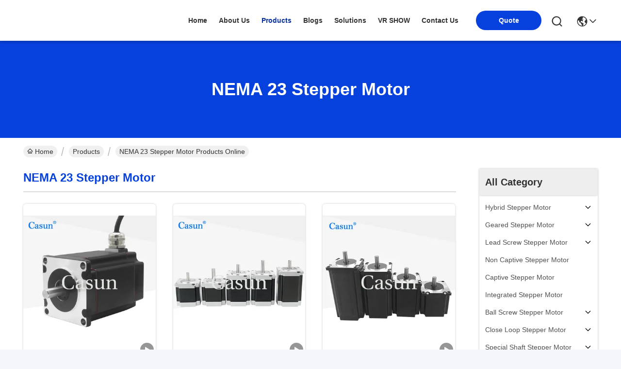

--- FILE ---
content_type: text/html
request_url: https://www.casunsteppermotor.com/supplier-3920390p3-nema-23-stepper-motor
body_size: 31969
content:

<!DOCTYPE html>
<html lang="en">
<head>
	<meta charset="utf-8">
	<meta http-equiv="X-UA-Compatible" content="IE=edge">
	<meta name="viewport" content="width=device-width, initial-scale=1.0">
    <title>NEMA 23 Stepper Motor factory, Buy good quality NEMA 23 Stepper Motor Products from China</title>
        <meta name="keywords" content="China NEMA 23 Stepper Motor, NEMA 23 Stepper Motor factory, Buy NEMA 23 Stepper Motor, Good quality NEMA 23 Stepper Motor" />
            <meta name="description" content="Buy low priced NEMA 23 Stepper Motor from NEMA 23 Stepper Motor factory, We provide good quality NEMA 23 Stepper Motor from China." />
    				<link rel='preload'
					  href=/photo/casunsteppermotor/sitetpl/style/commonV2.css?ver=1746528697 as='style'><link type='text/css' rel='stylesheet'
					  href=/photo/casunsteppermotor/sitetpl/style/commonV2.css?ver=1746528697 media='all'><meta property="og:title" content="NEMA 23 Stepper Motor factory, Buy good quality NEMA 23 Stepper Motor Products from China" />
<meta property="og:description" content="Buy low priced NEMA 23 Stepper Motor from NEMA 23 Stepper Motor factory, We provide good quality NEMA 23 Stepper Motor from China." />
<meta property="og:type" content="product" />
<meta property="og:availability" content="instock" />
<meta property="og:site_name" content="GUANGZHOU FUDE ELECTRONIC TECHNOLOGY CO.,LTD" />
<meta property="og:url" content="https://www.casunsteppermotor.com/supplier-3920390p3-nema-23-stepper-motor" />
<meta property="og:image" content="https://www.casunsteppermotor.com/photo/pt187795181-waterproof_stepper_motor_nema_23_57_57_76mm_2_0n_m_3_0a_for_outdoor_equipment.jpg" />
<link rel="canonical" href="https://www.casunsteppermotor.com/supplier-3920390p3-nema-23-stepper-motor" />
<link rel="stylesheet" type="text/css" href="/js/guidefirstcommon.css" />
<style type="text/css">
/*<![CDATA[*/
.consent__cookie {position: fixed;top: 0;left: 0;width: 100%;height: 0%;z-index: 100000;}.consent__cookie_bg {position: fixed;top: 0;left: 0;width: 100%;height: 100%;background: #000;opacity: .6;display: none }.consent__cookie_rel {position: fixed;bottom:0;left: 0;width: 100%;background: #fff;display: -webkit-box;display: -ms-flexbox;display: flex;flex-wrap: wrap;padding: 24px 80px;-webkit-box-sizing: border-box;box-sizing: border-box;-webkit-box-pack: justify;-ms-flex-pack: justify;justify-content: space-between;-webkit-transition: all ease-in-out .3s;transition: all ease-in-out .3s }.consent__close {position: absolute;top: 20px;right: 20px;cursor: pointer }.consent__close svg {fill: #777 }.consent__close:hover svg {fill: #000 }.consent__cookie_box {flex: 1;word-break: break-word;}.consent__warm {color: #777;font-size: 16px;margin-bottom: 12px;line-height: 19px }.consent__title {color: #333;font-size: 20px;font-weight: 600;margin-bottom: 12px;line-height: 23px }.consent__itxt {color: #333;font-size: 14px;margin-bottom: 12px;display: -webkit-box;display: -ms-flexbox;display: flex;-webkit-box-align: center;-ms-flex-align: center;align-items: center }.consent__itxt i {display: -webkit-inline-box;display: -ms-inline-flexbox;display: inline-flex;width: 28px;height: 28px;border-radius: 50%;background: #e0f9e9;margin-right: 8px;-webkit-box-align: center;-ms-flex-align: center;align-items: center;-webkit-box-pack: center;-ms-flex-pack: center;justify-content: center }.consent__itxt svg {fill: #3ca860 }.consent__txt {color: #a6a6a6;font-size: 14px;margin-bottom: 8px;line-height: 17px }.consent__btns {display: -webkit-box;display: -ms-flexbox;display: flex;-webkit-box-orient: vertical;-webkit-box-direction: normal;-ms-flex-direction: column;flex-direction: column;-webkit-box-pack: center;-ms-flex-pack: center;justify-content: center;flex-shrink: 0;}.consent__btn {width: 280px;height: 40px;line-height: 40px;text-align: center;background: #3ca860;color: #fff;border-radius: 4px;margin: 8px 0;-webkit-box-sizing: border-box;box-sizing: border-box;cursor: pointer;font-size:14px}.consent__btn:hover {background: #00823b }.consent__btn.empty {color: #3ca860;border: 1px solid #3ca860;background: #fff }.consent__btn.empty:hover {background: #3ca860;color: #fff }.open .consent__cookie_bg {display: block }.open .consent__cookie_rel {bottom: 0 }@media (max-width: 760px) {.consent__btns {width: 100%;align-items: center;}.consent__cookie_rel {padding: 20px 24px }}.consent__cookie.open {display: block;}.consent__cookie {display: none;}
/*]]>*/
</style>
<style type="text/css">
/*<![CDATA[*/
@media only screen and (max-width:640px){.contact_now_dialog .content-wrap .desc{background-image:url(/images/cta_images/bg_s.png) !important}}.contact_now_dialog .content-wrap .content-wrap_header .cta-close{background-image:url(/images/cta_images/sprite.png) !important}.contact_now_dialog .content-wrap .desc{background-image:url(/images/cta_images/bg_l.png) !important}.contact_now_dialog .content-wrap .cta-btn i{background-image:url(/images/cta_images/sprite.png) !important}.contact_now_dialog .content-wrap .head-tip img{content:url(/images/cta_images/cta_contact_now.png) !important}.cusim{background-image:url(/images/imicon/im.svg) !important}.cuswa{background-image:url(/images/imicon/wa.png) !important}.cusall{background-image:url(/images/imicon/allchat.svg) !important}
/*]]>*/
</style>
<script type="text/javascript" src="/js/guidefirstcommon.js"></script>
<script type="text/javascript">
/*<![CDATA[*/
window.isvideotpl = 1;window.detailurl = '/videoabout.html';
var colorUrl = '';var isShowGuide = 2;var showGuideColor = 0;var im_appid = 10003;var im_msg="Good day, what product are you looking for?";

var cta_cid = 255795;var use_defaulProductInfo = 1;var cta_pid = 0;var test_company = 0;var webim_domain = '';var company_type = 0;var cta_equipment = 'pc'; var setcookie = 'setwebimCookie(0,0,0)'; var whatsapplink = "https://wa.me/8613539447986?text=Hi%2C+GUANGZHOU+FUDE+ELECTRONIC+TECHNOLOGY+CO.%2CLTD%2C+I%27m+interested+in+your+products."; function insertMeta(){var str = '<meta name="mobile-web-app-capable" content="yes" /><meta name="viewport" content="width=device-width, initial-scale=1.0" />';document.head.insertAdjacentHTML('beforeend',str);} var element = document.querySelector('a.footer_webim_a[href="/webim/webim_tab.html"]');if (element) {element.parentNode.removeChild(element);}

var colorUrl = '';
var aisearch = 0;
var selfUrl = '';
window.playerReportUrl='/vod/view_count/report';
var query_string = ["Products","Show",3920390];
var g_tp = '';
var customtplcolor = 99742;
var str_chat = 'chat';
				var str_call_now = 'call now';
var str_chat_now = 'chat now';
var str_contact1 = 'Get Best Price';var str_chat_lang='english';var str_contact2 = 'Get Price';var str_contact2 = 'Best Price';var str_contact = 'contact';
window.predomainsub = "";
/*]]>*/
</script>
</head>
<body>
<img src="/logo.gif" style="display:none" alt="logo"/>
<a style="display: none!important;" title="GUANGZHOU FUDE ELECTRONIC TECHNOLOGY CO.,LTD" class="float-inquiry" href="/contactnow.html" onclick='setinquiryCookie("{\"showproduct\":0,\"pid\":0,\"name\":\"\",\"source_url\":\"\",\"picurl\":\"\",\"propertyDetail\":[],\"username\":\"Miss. Sopina\",\"viewTime\":\"Last Login : 1 hours 25 minutes ago\",\"subject\":\"Please send me a quote!\",\"countrycode\":\"\"}");'></a>
<!-- Google tag (gtag.js) -->
<script async src="https://www.googletagmanager.com/gtag/js?id=G-LMNKR9Q674"></script>
<script>
  window.dataLayer = window.dataLayer || [];
  function gtag(){dataLayer.push(arguments);}
  gtag('js', new Date());

  gtag('config', 'G-LMNKR9Q674', {cookie_flags: "SameSite=None;Secure"});
</script><script>
var originProductInfo = '';
var originProductInfo = {"showproduct":1,"pid":"54105861","name":"Casun 2 Phase Nema 23 hybrid stepper motor 57x57x56mm 1.2N.m high torque 2.8A with 4 axis \/ 3axis  for CNC for Engraving machine","source_url":"\/sale-54105861-casun-2-phase-nema-23-hybrid-stepper-motor-57x57x56mm-1-2n-m-high-torque-2-8a-with-4-axis-3axis-for-.html","picurl":"\/photo\/pd156658065-casun_2_phase_nema_23_hybrid_stepper_motor_57x57x56mm_1_2n_m_high_torque_2_8a_with_4_axis_3axis_for_cnc_for_engraving_machine.jpg","propertyDetail":[["Phase","2"],["Type","Hybrid"],["Holding torque","1.2Nm"],["Current \/ phase","2.8A"]],"company_name":null,"picurl_c":"\/photo\/pc156658065-casun_2_phase_nema_23_hybrid_stepper_motor_57x57x56mm_1_2n_m_high_torque_2_8a_with_4_axis_3axis_for_cnc_for_engraving_machine.jpg","price":"$50-$120","username":"Philip Liang","viewTime":"Last Login : 1 hours 25 minutes ago","subject":"What is the CIF price on your Casun 2 Phase Nema 23 hybrid stepper motor 57x57x56mm 1.2N.m high torque 2.8A with 4 axis \/ 3axis  for CNC for Engraving machine","countrycode":""};
var save_url = "/contactsave.html";
var update_url = "/updateinquiry.html";
var productInfo = {};
var defaulProductInfo = {};
var myDate = new Date();
var curDate = myDate.getFullYear()+'-'+(parseInt(myDate.getMonth())+1)+'-'+myDate.getDate();
var message = '';
var default_pop = 1;
var leaveMessageDialog = document.getElementsByClassName('leave-message-dialog')[0]; // 获取弹层
var _$$ = function (dom) {
    return document.querySelectorAll(dom);
};
resInfo = originProductInfo;
resInfo['name'] = resInfo['name'] || '';
defaulProductInfo.pid = resInfo['pid'];
defaulProductInfo.productName = resInfo['name'] ?? '';
defaulProductInfo.productInfo = resInfo['propertyDetail'];
defaulProductInfo.productImg = resInfo['picurl_c'];
defaulProductInfo.subject = resInfo['subject'] ?? '';
defaulProductInfo.productImgAlt = resInfo['name'] ?? '';
var inquirypopup_tmp = 1;
var message = 'Dear,'+'\r\n'+"I am interested in"+' '+trim(resInfo['name'])+", could you send me more details such as type, size, MOQ, material, etc."+'\r\n'+"Thanks!"+'\r\n'+"Waiting for your reply.";
var message_1 = 'Dear,'+'\r\n'+"I am interested in"+' '+trim(resInfo['name'])+", could you send me more details such as type, size, MOQ, material, etc."+'\r\n'+"Thanks!"+'\r\n'+"Waiting for your reply.";
var message_2 = 'Hello,'+'\r\n'+"I am looking for"+' '+trim(resInfo['name'])+", please send me the price, specification and picture."+'\r\n'+"Your swift response will be highly appreciated."+'\r\n'+"Feel free to contact me for more information."+'\r\n'+"Thanks a lot.";
var message_3 = 'Hello,'+'\r\n'+trim(resInfo['name'])+' '+"meets my expectations."+'\r\n'+"Please give me the best price and some other product information."+'\r\n'+"Feel free to contact me via my mail."+'\r\n'+"Thanks a lot.";

var message_4 = 'Dear,'+'\r\n'+"What is the FOB price on your"+' '+trim(resInfo['name'])+'?'+'\r\n'+"Which is the nearest port name?"+'\r\n'+"Please reply me as soon as possible, it would be better to share further information."+'\r\n'+"Regards!";
var message_5 = 'Hi there,'+'\r\n'+"I am very interested in your"+' '+trim(resInfo['name'])+'.'+'\r\n'+"Please send me your product details."+'\r\n'+"Looking forward to your quick reply."+'\r\n'+"Feel free to contact me by mail."+'\r\n'+"Regards!";

var message_6 = 'Dear,'+'\r\n'+"Please provide us with information about your"+' '+trim(resInfo['name'])+", such as type, size, material, and of course the best price."+'\r\n'+"Looking forward to your quick reply."+'\r\n'+"Thank you!";
var message_7 = 'Dear,'+'\r\n'+"Can you supply"+' '+trim(resInfo['name'])+" for us?"+'\r\n'+"First we want a price list and some product details."+'\r\n'+"I hope to get reply asap and look forward to cooperation."+'\r\n'+"Thank you very much.";
var message_8 = 'hi,'+'\r\n'+"I am looking for"+' '+trim(resInfo['name'])+", please give me some more detailed product information."+'\r\n'+"I look forward to your reply."+'\r\n'+"Thank you!";
var message_9 = 'Hello,'+'\r\n'+"Your"+' '+trim(resInfo['name'])+" meets my requirements very well."+'\r\n'+"Please send me the price, specification, and similar model will be OK."+'\r\n'+"Feel free to chat with me."+'\r\n'+"Thanks!";
var message_10 = 'Dear,'+'\r\n'+"I want to know more about the details and quotation of"+' '+trim(resInfo['name'])+'.'+'\r\n'+"Feel free to contact me."+'\r\n'+"Regards!";

var r = getRandom(1,10);

defaulProductInfo.message = eval("message_"+r);
    defaulProductInfo.message = eval("message_"+r);
        var mytAjax = {

    post: function(url, data, fn) {
        var xhr = new XMLHttpRequest();
        xhr.open("POST", url, true);
        xhr.setRequestHeader("Content-Type", "application/x-www-form-urlencoded;charset=UTF-8");
        xhr.setRequestHeader("X-Requested-With", "XMLHttpRequest");
        xhr.setRequestHeader('Content-Type','text/plain;charset=UTF-8');
        xhr.onreadystatechange = function() {
            if(xhr.readyState == 4 && (xhr.status == 200 || xhr.status == 304)) {
                fn.call(this, xhr.responseText);
            }
        };
        xhr.send(data);
    },

    postform: function(url, data, fn) {
        var xhr = new XMLHttpRequest();
        xhr.open("POST", url, true);
        xhr.setRequestHeader("X-Requested-With", "XMLHttpRequest");
        xhr.onreadystatechange = function() {
            if(xhr.readyState == 4 && (xhr.status == 200 || xhr.status == 304)) {
                fn.call(this, xhr.responseText);
            }
        };
        xhr.send(data);
    }
};
/*window.onload = function(){
    leaveMessageDialog = document.getElementsByClassName('leave-message-dialog')[0];
    if (window.localStorage.recordDialogStatus=='undefined' || (window.localStorage.recordDialogStatus!='undefined' && window.localStorage.recordDialogStatus != curDate)) {
        setTimeout(function(){
            if(parseInt(inquirypopup_tmp%10) == 1){
                creatDialog(defaulProductInfo, 1);
            }
        }, 6000);
    }
};*/
function trim(str)
{
    str = str.replace(/(^\s*)/g,"");
    return str.replace(/(\s*$)/g,"");
};
function getRandom(m,n){
    var num = Math.floor(Math.random()*(m - n) + n);
    return num;
};
function strBtn(param) {

    var starattextarea = document.getElementById("textareamessage").value.length;
    var email = document.getElementById("startEmail").value;

    var default_tip = document.querySelectorAll(".watermark_container").length;
    if (20 < starattextarea && starattextarea < 3000) {
        if(default_tip>0){
            document.getElementById("textareamessage1").parentNode.parentNode.nextElementSibling.style.display = "none";
        }else{
            document.getElementById("textareamessage1").parentNode.nextElementSibling.style.display = "none";
        }

    } else {
        if(default_tip>0){
            document.getElementById("textareamessage1").parentNode.parentNode.nextElementSibling.style.display = "block";
        }else{
            document.getElementById("textareamessage1").parentNode.nextElementSibling.style.display = "block";
        }

        return;
    }

    // var re = /^([a-zA-Z0-9_-])+@([a-zA-Z0-9_-])+\.([a-zA-Z0-9_-])+/i;/*邮箱不区分大小写*/
    var re = /^[a-zA-Z0-9][\w-]*(\.?[\w-]+)*@[a-zA-Z0-9-]+(\.[a-zA-Z0-9]+)+$/i;
    if (!re.test(email)) {
        document.getElementById("startEmail").nextElementSibling.style.display = "block";
        return;
    } else {
        document.getElementById("startEmail").nextElementSibling.style.display = "none";
    }

    var subject = document.getElementById("pop_subject").value;
    var pid = document.getElementById("pop_pid").value;
    var message = document.getElementById("textareamessage").value;
    var sender_email = document.getElementById("startEmail").value;
    var tel = '';
    if (document.getElementById("tel0") != undefined && document.getElementById("tel0") != '')
        tel = document.getElementById("tel0").value;
    var form_serialize = '&tel='+tel;

    form_serialize = form_serialize.replace(/\+/g, "%2B");
    mytAjax.post(save_url,"pid="+pid+"&subject="+subject+"&email="+sender_email+"&message="+(message)+form_serialize,function(res){
        var mes = JSON.parse(res);
        if(mes.status == 200){
            var iid = mes.iid;
            document.getElementById("pop_iid").value = iid;
            document.getElementById("pop_uuid").value = mes.uuid;

            if(typeof gtag_report_conversion === "function"){
                gtag_report_conversion();//执行统计js代码
            }
            if(typeof fbq === "function"){
                fbq('track','Purchase');//执行统计js代码
            }
        }
    });
    for (var index = 0; index < document.querySelectorAll(".dialog-content-pql").length; index++) {
        document.querySelectorAll(".dialog-content-pql")[index].style.display = "none";
    };
    $('#idphonepql').val(tel);
    document.getElementById("dialog-content-pql-id").style.display = "block";
    ;
};
function twoBtnOk(param) {

    var selectgender = document.getElementById("Mr").innerHTML;
    var iid = document.getElementById("pop_iid").value;
    var sendername = document.getElementById("idnamepql").value;
    var senderphone = document.getElementById("idphonepql").value;
    var sendercname = document.getElementById("idcompanypql").value;
    var uuid = document.getElementById("pop_uuid").value;
    var gender = 2;
    if(selectgender == 'Mr.') gender = 0;
    if(selectgender == 'Mrs.') gender = 1;
    var pid = document.getElementById("pop_pid").value;
    var form_serialize = '';

        form_serialize = form_serialize.replace(/\+/g, "%2B");

    mytAjax.post(update_url,"iid="+iid+"&gender="+gender+"&uuid="+uuid+"&name="+(sendername)+"&tel="+(senderphone)+"&company="+(sendercname)+form_serialize,function(res){});

    for (var index = 0; index < document.querySelectorAll(".dialog-content-pql").length; index++) {
        document.querySelectorAll(".dialog-content-pql")[index].style.display = "none";
    };
    document.getElementById("dialog-content-pql-ok").style.display = "block";

};
function toCheckMust(name) {
    $('#'+name+'error').hide();
}
function handClidk(param) {
    var starattextarea = document.getElementById("textareamessage1").value.length;
    var email = document.getElementById("startEmail1").value;
    var default_tip = document.querySelectorAll(".watermark_container").length;
    if (20 < starattextarea && starattextarea < 3000) {
        if(default_tip>0){
            document.getElementById("textareamessage1").parentNode.parentNode.nextElementSibling.style.display = "none";
        }else{
            document.getElementById("textareamessage1").parentNode.nextElementSibling.style.display = "none";
        }

    } else {
        if(default_tip>0){
            document.getElementById("textareamessage1").parentNode.parentNode.nextElementSibling.style.display = "block";
        }else{
            document.getElementById("textareamessage1").parentNode.nextElementSibling.style.display = "block";
        }

        return;
    }

    // var re = /^([a-zA-Z0-9_-])+@([a-zA-Z0-9_-])+\.([a-zA-Z0-9_-])+/i;
    var re = /^[a-zA-Z0-9][\w-]*(\.?[\w-]+)*@[a-zA-Z0-9-]+(\.[a-zA-Z0-9]+)+$/i;
    if (!re.test(email)) {
        document.getElementById("startEmail1").nextElementSibling.style.display = "block";
        return;
    } else {
        document.getElementById("startEmail1").nextElementSibling.style.display = "none";
    }

    var subject = document.getElementById("pop_subject").value;
    var pid = document.getElementById("pop_pid").value;
    var message = document.getElementById("textareamessage1").value;
    var sender_email = document.getElementById("startEmail1").value;
    var form_serialize = tel = '';
    if (document.getElementById("tel1") != undefined && document.getElementById("tel1") != '')
        tel = document.getElementById("tel1").value;
        mytAjax.post(save_url,"email="+sender_email+"&tel="+tel+"&pid="+pid+"&message="+message+"&subject="+subject+form_serialize,function(res){

        var mes = JSON.parse(res);
        if(mes.status == 200){
            var iid = mes.iid;
            document.getElementById("pop_iid").value = iid;
            document.getElementById("pop_uuid").value = mes.uuid;
            if(typeof gtag_report_conversion === "function"){
                gtag_report_conversion();//执行统计js代码
            }
        }

    });
    for (var index = 0; index < document.querySelectorAll(".dialog-content-pql").length; index++) {
        document.querySelectorAll(".dialog-content-pql")[index].style.display = "none";
    };
    $('#idphonepql').val(tel);
    document.getElementById("dialog-content-pql-id").style.display = "block";

};
window.addEventListener('load', function () {
    $('.checkbox-wrap label').each(function(){
        if($(this).find('input').prop('checked')){
            $(this).addClass('on')
        }else {
            $(this).removeClass('on')
        }
    })
    $(document).on('click', '.checkbox-wrap label' , function(ev){
        if (ev.target.tagName.toUpperCase() != 'INPUT') {
            $(this).toggleClass('on')
        }
    })
})

function hand_video(pdata) {
    data = JSON.parse(pdata);
    productInfo.productName = data.productName;
    productInfo.productInfo = data.productInfo;
    productInfo.productImg = data.productImg;
    productInfo.subject = data.subject;

    var message = 'Dear,'+'\r\n'+"I am interested in"+' '+trim(data.productName)+", could you send me more details such as type, size, quantity, material, etc."+'\r\n'+"Thanks!"+'\r\n'+"Waiting for your reply.";

    var message = 'Dear,'+'\r\n'+"I am interested in"+' '+trim(data.productName)+", could you send me more details such as type, size, MOQ, material, etc."+'\r\n'+"Thanks!"+'\r\n'+"Waiting for your reply.";
    var message_1 = 'Dear,'+'\r\n'+"I am interested in"+' '+trim(data.productName)+", could you send me more details such as type, size, MOQ, material, etc."+'\r\n'+"Thanks!"+'\r\n'+"Waiting for your reply.";
    var message_2 = 'Hello,'+'\r\n'+"I am looking for"+' '+trim(data.productName)+", please send me the price, specification and picture."+'\r\n'+"Your swift response will be highly appreciated."+'\r\n'+"Feel free to contact me for more information."+'\r\n'+"Thanks a lot.";
    var message_3 = 'Hello,'+'\r\n'+trim(data.productName)+' '+"meets my expectations."+'\r\n'+"Please give me the best price and some other product information."+'\r\n'+"Feel free to contact me via my mail."+'\r\n'+"Thanks a lot.";

    var message_4 = 'Dear,'+'\r\n'+"What is the FOB price on your"+' '+trim(data.productName)+'?'+'\r\n'+"Which is the nearest port name?"+'\r\n'+"Please reply me as soon as possible, it would be better to share further information."+'\r\n'+"Regards!";
    var message_5 = 'Hi there,'+'\r\n'+"I am very interested in your"+' '+trim(data.productName)+'.'+'\r\n'+"Please send me your product details."+'\r\n'+"Looking forward to your quick reply."+'\r\n'+"Feel free to contact me by mail."+'\r\n'+"Regards!";

    var message_6 = 'Dear,'+'\r\n'+"Please provide us with information about your"+' '+trim(data.productName)+", such as type, size, material, and of course the best price."+'\r\n'+"Looking forward to your quick reply."+'\r\n'+"Thank you!";
    var message_7 = 'Dear,'+'\r\n'+"Can you supply"+' '+trim(data.productName)+" for us?"+'\r\n'+"First we want a price list and some product details."+'\r\n'+"I hope to get reply asap and look forward to cooperation."+'\r\n'+"Thank you very much.";
    var message_8 = 'hi,'+'\r\n'+"I am looking for"+' '+trim(data.productName)+", please give me some more detailed product information."+'\r\n'+"I look forward to your reply."+'\r\n'+"Thank you!";
    var message_9 = 'Hello,'+'\r\n'+"Your"+' '+trim(data.productName)+" meets my requirements very well."+'\r\n'+"Please send me the price, specification, and similar model will be OK."+'\r\n'+"Feel free to chat with me."+'\r\n'+"Thanks!";
    var message_10 = 'Dear,'+'\r\n'+"I want to know more about the details and quotation of"+' '+trim(data.productName)+'.'+'\r\n'+"Feel free to contact me."+'\r\n'+"Regards!";

    var r = getRandom(1,10);

    productInfo.message = eval("message_"+r);
            if(parseInt(inquirypopup_tmp/10) == 1){
        productInfo.message = "";
    }
    productInfo.pid = data.pid;
    creatDialog(productInfo, 2);
};

function handDialog(pdata) {
    data = JSON.parse(pdata);
    productInfo.productName = data.productName;
    productInfo.productInfo = data.productInfo;
    productInfo.productImg = data.productImg;
    productInfo.subject = data.subject;

    var message = 'Dear,'+'\r\n'+"I am interested in"+' '+trim(data.productName)+", could you send me more details such as type, size, quantity, material, etc."+'\r\n'+"Thanks!"+'\r\n'+"Waiting for your reply.";

    var message = 'Dear,'+'\r\n'+"I am interested in"+' '+trim(data.productName)+", could you send me more details such as type, size, MOQ, material, etc."+'\r\n'+"Thanks!"+'\r\n'+"Waiting for your reply.";
    var message_1 = 'Dear,'+'\r\n'+"I am interested in"+' '+trim(data.productName)+", could you send me more details such as type, size, MOQ, material, etc."+'\r\n'+"Thanks!"+'\r\n'+"Waiting for your reply.";
    var message_2 = 'Hello,'+'\r\n'+"I am looking for"+' '+trim(data.productName)+", please send me the price, specification and picture."+'\r\n'+"Your swift response will be highly appreciated."+'\r\n'+"Feel free to contact me for more information."+'\r\n'+"Thanks a lot.";
    var message_3 = 'Hello,'+'\r\n'+trim(data.productName)+' '+"meets my expectations."+'\r\n'+"Please give me the best price and some other product information."+'\r\n'+"Feel free to contact me via my mail."+'\r\n'+"Thanks a lot.";

    var message_4 = 'Dear,'+'\r\n'+"What is the FOB price on your"+' '+trim(data.productName)+'?'+'\r\n'+"Which is the nearest port name?"+'\r\n'+"Please reply me as soon as possible, it would be better to share further information."+'\r\n'+"Regards!";
    var message_5 = 'Hi there,'+'\r\n'+"I am very interested in your"+' '+trim(data.productName)+'.'+'\r\n'+"Please send me your product details."+'\r\n'+"Looking forward to your quick reply."+'\r\n'+"Feel free to contact me by mail."+'\r\n'+"Regards!";

    var message_6 = 'Dear,'+'\r\n'+"Please provide us with information about your"+' '+trim(data.productName)+", such as type, size, material, and of course the best price."+'\r\n'+"Looking forward to your quick reply."+'\r\n'+"Thank you!";
    var message_7 = 'Dear,'+'\r\n'+"Can you supply"+' '+trim(data.productName)+" for us?"+'\r\n'+"First we want a price list and some product details."+'\r\n'+"I hope to get reply asap and look forward to cooperation."+'\r\n'+"Thank you very much.";
    var message_8 = 'hi,'+'\r\n'+"I am looking for"+' '+trim(data.productName)+", please give me some more detailed product information."+'\r\n'+"I look forward to your reply."+'\r\n'+"Thank you!";
    var message_9 = 'Hello,'+'\r\n'+"Your"+' '+trim(data.productName)+" meets my requirements very well."+'\r\n'+"Please send me the price, specification, and similar model will be OK."+'\r\n'+"Feel free to chat with me."+'\r\n'+"Thanks!";
    var message_10 = 'Dear,'+'\r\n'+"I want to know more about the details and quotation of"+' '+trim(data.productName)+'.'+'\r\n'+"Feel free to contact me."+'\r\n'+"Regards!";

    var r = getRandom(1,10);
    productInfo.message = eval("message_"+r);
            if(parseInt(inquirypopup_tmp/10) == 1){
        productInfo.message = "";
    }
    productInfo.pid = data.pid;
    creatDialog(productInfo, 2);
};

function closepql(param) {

    leaveMessageDialog.style.display = 'none';
};

function closepql2(param) {

    for (var index = 0; index < document.querySelectorAll(".dialog-content-pql").length; index++) {
        document.querySelectorAll(".dialog-content-pql")[index].style.display = "none";
    };
    document.getElementById("dialog-content-pql-ok").style.display = "block";
};

function decodeHtmlEntities(str) {
    var tempElement = document.createElement('div');
    tempElement.innerHTML = str;
    return tempElement.textContent || tempElement.innerText || '';
}

function initProduct(productInfo,type){

    productInfo.productName = decodeHtmlEntities(productInfo.productName);
    productInfo.message = decodeHtmlEntities(productInfo.message);

    leaveMessageDialog = document.getElementsByClassName('leave-message-dialog')[0];
    leaveMessageDialog.style.display = "block";
    if(type == 3){
        var popinquiryemail = document.getElementById("popinquiryemail").value;
        _$$("#startEmail1")[0].value = popinquiryemail;
    }else{
        _$$("#startEmail1")[0].value = "";
    }
    _$$("#startEmail")[0].value = "";
    _$$("#idnamepql")[0].value = "";
    _$$("#idphonepql")[0].value = "";
    _$$("#idcompanypql")[0].value = "";

    _$$("#pop_pid")[0].value = productInfo.pid;
    _$$("#pop_subject")[0].value = productInfo.subject;
    
    if(parseInt(inquirypopup_tmp/10) == 1){
        productInfo.message = "";
    }

    _$$("#textareamessage1")[0].value = productInfo.message;
    _$$("#textareamessage")[0].value = productInfo.message;

    _$$("#dialog-content-pql-id .titlep")[0].innerHTML = productInfo.productName;
    _$$("#dialog-content-pql-id img")[0].setAttribute("src", productInfo.productImg);
    _$$("#dialog-content-pql-id img")[0].setAttribute("alt", productInfo.productImgAlt);

    _$$("#dialog-content-pql-id-hand img")[0].setAttribute("src", productInfo.productImg);
    _$$("#dialog-content-pql-id-hand img")[0].setAttribute("alt", productInfo.productImgAlt);
    _$$("#dialog-content-pql-id-hand .titlep")[0].innerHTML = productInfo.productName;

    if (productInfo.productInfo.length > 0) {
        var ul2, ul;
        ul = document.createElement("ul");
        for (var index = 0; index < productInfo.productInfo.length; index++) {
            var el = productInfo.productInfo[index];
            var li = document.createElement("li");
            var span1 = document.createElement("span");
            span1.innerHTML = el[0] + ":";
            var span2 = document.createElement("span");
            span2.innerHTML = el[1];
            li.appendChild(span1);
            li.appendChild(span2);
            ul.appendChild(li);

        }
        ul2 = ul.cloneNode(true);
        if (type === 1) {
            _$$("#dialog-content-pql-id .left")[0].replaceChild(ul, _$$("#dialog-content-pql-id .left ul")[0]);
        } else {
            _$$("#dialog-content-pql-id-hand .left")[0].replaceChild(ul2, _$$("#dialog-content-pql-id-hand .left ul")[0]);
            _$$("#dialog-content-pql-id .left")[0].replaceChild(ul, _$$("#dialog-content-pql-id .left ul")[0]);
        }
    };
    for (var index = 0; index < _$$("#dialog-content-pql-id .right ul li").length; index++) {
        _$$("#dialog-content-pql-id .right ul li")[index].addEventListener("click", function (params) {
            _$$("#dialog-content-pql-id .right #Mr")[0].innerHTML = this.innerHTML
        }, false)

    };

};
function closeInquiryCreateDialog() {
    document.getElementById("xuanpan_dialog_box_pql").style.display = "none";
};
function showInquiryCreateDialog() {
    document.getElementById("xuanpan_dialog_box_pql").style.display = "block";
};
function submitPopInquiry(){
    var message = document.getElementById("inquiry_message").value;
    var email = document.getElementById("inquiry_email").value;
    var subject = defaulProductInfo.subject;
    var pid = defaulProductInfo.pid;
    if (email === undefined) {
        showInquiryCreateDialog();
        document.getElementById("inquiry_email").style.border = "1px solid red";
        return false;
    };
    if (message === undefined) {
        showInquiryCreateDialog();
        document.getElementById("inquiry_message").style.border = "1px solid red";
        return false;
    };
    if (email.search(/^\w+((-\w+)|(\.\w+))*\@[A-Za-z0-9]+((\.|-)[A-Za-z0-9]+)*\.[A-Za-z0-9]+$/) == -1) {
        document.getElementById("inquiry_email").style.border= "1px solid red";
        showInquiryCreateDialog();
        return false;
    } else {
        document.getElementById("inquiry_email").style.border= "";
    };
    if (message.length < 20 || message.length >3000) {
        showInquiryCreateDialog();
        document.getElementById("inquiry_message").style.border = "1px solid red";
        return false;
    } else {
        document.getElementById("inquiry_message").style.border = "";
    };
    var tel = '';
    if (document.getElementById("tel") != undefined && document.getElementById("tel") != '')
        tel = document.getElementById("tel").value;

    mytAjax.post(save_url,"pid="+pid+"&subject="+subject+"&email="+email+"&message="+(message)+'&tel='+tel,function(res){
        var mes = JSON.parse(res);
        if(mes.status == 200){
            var iid = mes.iid;
            document.getElementById("pop_iid").value = iid;
            document.getElementById("pop_uuid").value = mes.uuid;

        }
    });
    initProduct(defaulProductInfo);
    for (var index = 0; index < document.querySelectorAll(".dialog-content-pql").length; index++) {
        document.querySelectorAll(".dialog-content-pql")[index].style.display = "none";
    };
    $('#idphonepql').val(tel);
    document.getElementById("dialog-content-pql-id").style.display = "block";

};

//带附件上传
function submitPopInquiryfile(email_id,message_id,check_sort,name_id,phone_id,company_id,attachments){

    if(typeof(check_sort) == 'undefined'){
        check_sort = 0;
    }
    var message = document.getElementById(message_id).value;
    var email = document.getElementById(email_id).value;
    var attachments = document.getElementById(attachments).value;
    if(typeof(name_id) !== 'undefined' && name_id != ""){
        var name  = document.getElementById(name_id).value;
    }
    if(typeof(phone_id) !== 'undefined' && phone_id != ""){
        var phone = document.getElementById(phone_id).value;
    }
    if(typeof(company_id) !== 'undefined' && company_id != ""){
        var company = document.getElementById(company_id).value;
    }
    var subject = defaulProductInfo.subject;
    var pid = defaulProductInfo.pid;

    if(check_sort == 0){
        if (email === undefined) {
            showInquiryCreateDialog();
            document.getElementById(email_id).style.border = "1px solid red";
            return false;
        };
        if (message === undefined) {
            showInquiryCreateDialog();
            document.getElementById(message_id).style.border = "1px solid red";
            return false;
        };

        if (email.search(/^\w+((-\w+)|(\.\w+))*\@[A-Za-z0-9]+((\.|-)[A-Za-z0-9]+)*\.[A-Za-z0-9]+$/) == -1) {
            document.getElementById(email_id).style.border= "1px solid red";
            showInquiryCreateDialog();
            return false;
        } else {
            document.getElementById(email_id).style.border= "";
        };
        if (message.length < 20 || message.length >3000) {
            showInquiryCreateDialog();
            document.getElementById(message_id).style.border = "1px solid red";
            return false;
        } else {
            document.getElementById(message_id).style.border = "";
        };
    }else{

        if (message === undefined) {
            showInquiryCreateDialog();
            document.getElementById(message_id).style.border = "1px solid red";
            return false;
        };

        if (email === undefined) {
            showInquiryCreateDialog();
            document.getElementById(email_id).style.border = "1px solid red";
            return false;
        };

        if (message.length < 20 || message.length >3000) {
            showInquiryCreateDialog();
            document.getElementById(message_id).style.border = "1px solid red";
            return false;
        } else {
            document.getElementById(message_id).style.border = "";
        };

        if (email.search(/^\w+((-\w+)|(\.\w+))*\@[A-Za-z0-9]+((\.|-)[A-Za-z0-9]+)*\.[A-Za-z0-9]+$/) == -1) {
            document.getElementById(email_id).style.border= "1px solid red";
            showInquiryCreateDialog();
            return false;
        } else {
            document.getElementById(email_id).style.border= "";
        };

    };

    mytAjax.post(save_url,"pid="+pid+"&subject="+subject+"&email="+email+"&message="+message+"&company="+company+"&attachments="+attachments,function(res){
        var mes = JSON.parse(res);
        if(mes.status == 200){
            var iid = mes.iid;
            document.getElementById("pop_iid").value = iid;
            document.getElementById("pop_uuid").value = mes.uuid;

            if(typeof gtag_report_conversion === "function"){
                gtag_report_conversion();//执行统计js代码
            }
            if(typeof fbq === "function"){
                fbq('track','Purchase');//执行统计js代码
            }
        }
    });
    initProduct(defaulProductInfo);

    if(name !== undefined && name != ""){
        _$$("#idnamepql")[0].value = name;
    }

    if(phone !== undefined && phone != ""){
        _$$("#idphonepql")[0].value = phone;
    }

    if(company !== undefined && company != ""){
        _$$("#idcompanypql")[0].value = company;
    }

    for (var index = 0; index < document.querySelectorAll(".dialog-content-pql").length; index++) {
        document.querySelectorAll(".dialog-content-pql")[index].style.display = "none";
    };
    document.getElementById("dialog-content-pql-id").style.display = "block";

};
function submitPopInquiryByParam(email_id,message_id,check_sort,name_id,phone_id,company_id){

    if(typeof(check_sort) == 'undefined'){
        check_sort = 0;
    }

    var senderphone = '';
    var message = document.getElementById(message_id).value;
    var email = document.getElementById(email_id).value;
    if(typeof(name_id) !== 'undefined' && name_id != ""){
        var name  = document.getElementById(name_id).value;
    }
    if(typeof(phone_id) !== 'undefined' && phone_id != ""){
        var phone = document.getElementById(phone_id).value;
        senderphone = phone;
    }
    if(typeof(company_id) !== 'undefined' && company_id != ""){
        var company = document.getElementById(company_id).value;
    }
    var subject = defaulProductInfo.subject;
    var pid = defaulProductInfo.pid;

    if(check_sort == 0){
        if (email === undefined) {
            showInquiryCreateDialog();
            document.getElementById(email_id).style.border = "1px solid red";
            return false;
        };
        if (message === undefined) {
            showInquiryCreateDialog();
            document.getElementById(message_id).style.border = "1px solid red";
            return false;
        };

        if (email.search(/^\w+((-\w+)|(\.\w+))*\@[A-Za-z0-9]+((\.|-)[A-Za-z0-9]+)*\.[A-Za-z0-9]+$/) == -1) {
            document.getElementById(email_id).style.border= "1px solid red";
            showInquiryCreateDialog();
            return false;
        } else {
            document.getElementById(email_id).style.border= "";
        };
        if (message.length < 20 || message.length >3000) {
            showInquiryCreateDialog();
            document.getElementById(message_id).style.border = "1px solid red";
            return false;
        } else {
            document.getElementById(message_id).style.border = "";
        };
    }else{

        if (message === undefined) {
            showInquiryCreateDialog();
            document.getElementById(message_id).style.border = "1px solid red";
            return false;
        };

        if (email === undefined) {
            showInquiryCreateDialog();
            document.getElementById(email_id).style.border = "1px solid red";
            return false;
        };

        if (message.length < 20 || message.length >3000) {
            showInquiryCreateDialog();
            document.getElementById(message_id).style.border = "1px solid red";
            return false;
        } else {
            document.getElementById(message_id).style.border = "";
        };

        if (email.search(/^\w+((-\w+)|(\.\w+))*\@[A-Za-z0-9]+((\.|-)[A-Za-z0-9]+)*\.[A-Za-z0-9]+$/) == -1) {
            document.getElementById(email_id).style.border= "1px solid red";
            showInquiryCreateDialog();
            return false;
        } else {
            document.getElementById(email_id).style.border= "";
        };

    };

    var productsku = "";
    if($("#product_sku").length > 0){
        productsku = $("#product_sku").html();
    }

    mytAjax.post(save_url,"tel="+senderphone+"&pid="+pid+"&subject="+subject+"&email="+email+"&message="+message+"&messagesku="+encodeURI(productsku),function(res){
        var mes = JSON.parse(res);
        if(mes.status == 200){
            var iid = mes.iid;
            document.getElementById("pop_iid").value = iid;
            document.getElementById("pop_uuid").value = mes.uuid;

            if(typeof gtag_report_conversion === "function"){
                gtag_report_conversion();//执行统计js代码
            }
            if(typeof fbq === "function"){
                fbq('track','Purchase');//执行统计js代码
            }
        }
    });
    initProduct(defaulProductInfo);

    if(name !== undefined && name != ""){
        _$$("#idnamepql")[0].value = name;
    }

    if(phone !== undefined && phone != ""){
        _$$("#idphonepql")[0].value = phone;
    }

    if(company !== undefined && company != ""){
        _$$("#idcompanypql")[0].value = company;
    }

    for (var index = 0; index < document.querySelectorAll(".dialog-content-pql").length; index++) {
        document.querySelectorAll(".dialog-content-pql")[index].style.display = "none";

    };
    document.getElementById("dialog-content-pql-id").style.display = "block";

};

function creat_videoDialog(productInfo, type) {

    if(type == 1){
        if(default_pop != 1){
            return false;
        }
        window.localStorage.recordDialogStatus = curDate;
    }else{
        default_pop = 0;
    }
    initProduct(productInfo, type);
    if (type === 1) {
        // 自动弹出
        for (var index = 0; index < document.querySelectorAll(".dialog-content-pql").length; index++) {

            document.querySelectorAll(".dialog-content-pql")[index].style.display = "none";
        };
        document.getElementById("dialog-content-pql").style.display = "block";
    } else {
        // 手动弹出
        for (var index = 0; index < document.querySelectorAll(".dialog-content-pql").length; index++) {
            document.querySelectorAll(".dialog-content-pql")[index].style.display = "none";
        };
        document.getElementById("dialog-content-pql-id-hand").style.display = "block";
    }
}

function creatDialog(productInfo, type) {

    if(type == 1){
        if(default_pop != 1){
            return false;
        }
        window.localStorage.recordDialogStatus = curDate;
    }else{
        default_pop = 0;
    }
    initProduct(productInfo, type);
    if (type === 1) {
        // 自动弹出
        for (var index = 0; index < document.querySelectorAll(".dialog-content-pql").length; index++) {

            document.querySelectorAll(".dialog-content-pql")[index].style.display = "none";
        };
        document.getElementById("dialog-content-pql").style.display = "block";
    } else {
        // 手动弹出
        for (var index = 0; index < document.querySelectorAll(".dialog-content-pql").length; index++) {
            document.querySelectorAll(".dialog-content-pql")[index].style.display = "none";
        };
        document.getElementById("dialog-content-pql-id-hand").style.display = "block";
    }
}

//带邮箱信息打开询盘框 emailtype=1表示带入邮箱
function openDialog(emailtype){
    var type = 2;//不带入邮箱，手动弹出
    if(emailtype == 1){
        var popinquiryemail = document.getElementById("popinquiryemail").value;
        // var re = /^([a-zA-Z0-9_-])+@([a-zA-Z0-9_-])+\.([a-zA-Z0-9_-])+/i;
        var re = /^[a-zA-Z0-9][\w-]*(\.?[\w-]+)*@[a-zA-Z0-9-]+(\.[a-zA-Z0-9]+)+$/i;
        if (!re.test(popinquiryemail)) {
            //前端提示样式;
            showInquiryCreateDialog();
            document.getElementById("popinquiryemail").style.border = "1px solid red";
            return false;
        } else {
            //前端提示样式;
        }
        var type = 3;
    }
    creatDialog(defaulProductInfo,type);
}

//上传附件
function inquiryUploadFile(){
    var fileObj = document.querySelector("#fileId").files[0];
    //构建表单数据
    var formData = new FormData();
    var filesize = fileObj.size;
    if(filesize > 10485760 || filesize == 0) {
        document.getElementById("filetips").style.display = "block";
        return false;
    }else {
        document.getElementById("filetips").style.display = "none";
    }
    formData.append('popinquiryfile', fileObj);
    document.getElementById("quotefileform").reset();
    var save_url = "/inquiryuploadfile.html";
    mytAjax.postform(save_url,formData,function(res){
        var mes = JSON.parse(res);
        if(mes.status == 200){
            document.getElementById("uploader-file-info").innerHTML = document.getElementById("uploader-file-info").innerHTML + "<span class=op>"+mes.attfile.name+"<a class=delatt id=att"+mes.attfile.id+" onclick=delatt("+mes.attfile.id+");>Delete</a></span>";
            var nowattachs = document.getElementById("attachments").value;
            if( nowattachs !== ""){
                var attachs = JSON.parse(nowattachs);
                attachs[mes.attfile.id] = mes.attfile;
            }else{
                var attachs = {};
                attachs[mes.attfile.id] = mes.attfile;
            }
            document.getElementById("attachments").value = JSON.stringify(attachs);
        }
    });
}
//附件删除
function delatt(attid)
{
    var nowattachs = document.getElementById("attachments").value;
    if( nowattachs !== ""){
        var attachs = JSON.parse(nowattachs);
        if(attachs[attid] == ""){
            return false;
        }
        var formData = new FormData();
        var delfile = attachs[attid]['filename'];
        var save_url = "/inquirydelfile.html";
        if(delfile != "") {
            formData.append('delfile', delfile);
            mytAjax.postform(save_url, formData, function (res) {
                if(res !== "") {
                    var mes = JSON.parse(res);
                    if (mes.status == 200) {
                        delete attachs[attid];
                        document.getElementById("attachments").value = JSON.stringify(attachs);
                        var s = document.getElementById("att"+attid);
                        s.parentNode.remove();
                    }
                }
            });
        }
    }else{
        return false;
    }
}

</script>
<div class="leave-message-dialog" style="display: none">
<style>
    .leave-message-dialog .close:before, .leave-message-dialog .close:after{
        content:initial;
    }
</style>
<div class="dialog-content-pql" id="dialog-content-pql" style="display: none">
    <span class="close" onclick="closepql()"><img src="/images/close.png" alt="close"></span>
    <div class="title">
        <p class="firstp-pql">Leave a Message</p>
        <p class="lastp-pql">We will call you back soon!</p>
    </div>
    <div class="form">
        <div class="textarea">
            <textarea style='font-family: robot;'  name="" id="textareamessage" cols="30" rows="10" style="margin-bottom:14px;width:100%"
                placeholder="Please enter your inquiry details."></textarea>
        </div>
        <p class="error-pql"> <span class="icon-pql"><img src="/images/error.png" alt="GUANGZHOU FUDE ELECTRONIC TECHNOLOGY CO.,LTD"></span> Your message must be between 20-3,000 characters!</p>
        <input id="startEmail" type="text" placeholder="Enter your E-mail" onkeydown="if(event.keyCode === 13){ strBtn();}">
        <p class="error-pql"><span class="icon-pql"><img src="/images/error.png" alt="GUANGZHOU FUDE ELECTRONIC TECHNOLOGY CO.,LTD"></span> Please check your E-mail! </p>
                <div class="operations">
            <div class='btn' id="submitStart" type="submit" onclick="strBtn()">SUBMIT</div>
        </div>
            </div>
</div>
<div class="dialog-content-pql dialog-content-pql-id" id="dialog-content-pql-id" style="display:none">
        <span class="close" onclick="closepql2()"><svg t="1648434466530" class="icon" viewBox="0 0 1024 1024" version="1.1" xmlns="http://www.w3.org/2000/svg" p-id="2198" width="16" height="16"><path d="M576 512l277.333333 277.333333-64 64-277.333333-277.333333L234.666667 853.333333 170.666667 789.333333l277.333333-277.333333L170.666667 234.666667 234.666667 170.666667l277.333333 277.333333L789.333333 170.666667 853.333333 234.666667 576 512z" fill="#444444" p-id="2199"></path></svg></span>
    <div class="left">
        <div class="img"><img></div>
        <p class="titlep"></p>
        <ul> </ul>
    </div>
    <div class="right">
                <p class="title">More information facilitates better communication.</p>
                <div style="position: relative;">
            <div class="mr"> <span id="Mr">Mr.</span>
                <ul>
                    <li>Mr.</li>
                    <li>Mrs.</li>
                </ul>
            </div>
            <input style="text-indent: 80px;" type="text" id="idnamepql" placeholder="Input your name">
        </div>
        <input type="text"  id="idphonepql"  placeholder="Phone Number">
        <input type="text" id="idcompanypql"  placeholder="Company" onkeydown="if(event.keyCode === 13){ twoBtnOk();}">
                <div class="btn form_new" id="twoBtnOk" onclick="twoBtnOk()">OK</div>
    </div>
</div>

<div class="dialog-content-pql dialog-content-pql-ok" id="dialog-content-pql-ok" style="display:none">
        <span class="close" onclick="closepql()"><svg t="1648434466530" class="icon" viewBox="0 0 1024 1024" version="1.1" xmlns="http://www.w3.org/2000/svg" p-id="2198" width="16" height="16"><path d="M576 512l277.333333 277.333333-64 64-277.333333-277.333333L234.666667 853.333333 170.666667 789.333333l277.333333-277.333333L170.666667 234.666667 234.666667 170.666667l277.333333 277.333333L789.333333 170.666667 853.333333 234.666667 576 512z" fill="#444444" p-id="2199"></path></svg></span>
    <div class="duihaook"></div>
        <p class="title">Submitted successfully!</p>
        <p class="p1" style="text-align: center; font-size: 18px; margin-top: 14px;">We will call you back soon!</p>
    <div class="btn" onclick="closepql()" id="endOk" style="margin: 0 auto;margin-top: 50px;">OK</div>
</div>
<div class="dialog-content-pql dialog-content-pql-id dialog-content-pql-id-hand" id="dialog-content-pql-id-hand"
    style="display:none">
     <input type="hidden" name="pop_pid" id="pop_pid" value="0">
     <input type="hidden" name="pop_subject" id="pop_subject" value="">
     <input type="hidden" name="pop_iid" id="pop_iid" value="0">
     <input type="hidden" name="pop_uuid" id="pop_uuid" value="0">
        <span class="close" onclick="closepql()"><svg t="1648434466530" class="icon" viewBox="0 0 1024 1024" version="1.1" xmlns="http://www.w3.org/2000/svg" p-id="2198" width="16" height="16"><path d="M576 512l277.333333 277.333333-64 64-277.333333-277.333333L234.666667 853.333333 170.666667 789.333333l277.333333-277.333333L170.666667 234.666667 234.666667 170.666667l277.333333 277.333333L789.333333 170.666667 853.333333 234.666667 576 512z" fill="#444444" p-id="2199"></path></svg></span>
    <div class="left">
        <div class="img"><img></div>
        <p class="titlep"></p>
        <ul> </ul>
    </div>
    <div class="right" style="float:right">
                <div class="title">
            <p class="firstp-pql">Leave a Message</p>
            <p class="lastp-pql">We will call you back soon!</p>
        </div>
                <div class="form">
            <div class="textarea">
                <textarea style='font-family: robot;' name="message" id="textareamessage1" cols="30" rows="10"
                    placeholder="Please enter your inquiry details."></textarea>
            </div>
            <p class="error-pql"> <span class="icon-pql"><img src="/images/error.png" alt="GUANGZHOU FUDE ELECTRONIC TECHNOLOGY CO.,LTD"></span> Your message must be between 20-3,000 characters!</p>

                            <input style="display:none" id="tel1" name="tel" type="text" oninput="value=value.replace(/[^0-9_+-]/g,'');" placeholder="Phone Number">
                        <input id='startEmail1' name='email' data-type='1' type='text'
                   placeholder="Enter your E-mail"
                   onkeydown='if(event.keyCode === 13){ handClidk();}'>
            
            <p class='error-pql'><span class='icon-pql'>
                    <img src="/images/error.png" alt="GUANGZHOU FUDE ELECTRONIC TECHNOLOGY CO.,LTD"></span> Please check your E-mail!            </p>

            <div class="operations">
                <div class='btn' id="submitStart1" type="submit" onclick="handClidk()">SUBMIT</div>
            </div>
        </div>
    </div>
</div>
</div>
<div id="xuanpan_dialog_box_pql" class="xuanpan_dialog_box_pql"
    style="display:none;background:rgba(0,0,0,.6);width:100%;height:100%;position: fixed;top:0;left:0;z-index: 999999;">
    <div class="box_pql"
      style="width:526px;height:206px;background:rgba(255,255,255,1);opacity:1;border-radius:4px;position: absolute;left: 50%;top: 50%;transform: translate(-50%,-50%);">
      <div onclick="closeInquiryCreateDialog()" class="close close_create_dialog"
        style="cursor: pointer;height:42px;width:40px;float:right;padding-top: 16px;"><span
          style="display: inline-block;width: 25px;height: 2px;background: rgb(114, 114, 114);transform: rotate(45deg); "><span
            style="display: block;width: 25px;height: 2px;background: rgb(114, 114, 114);transform: rotate(-90deg); "></span></span>
      </div>
      <div
        style="height: 72px; overflow: hidden; text-overflow: ellipsis; display:-webkit-box;-ebkit-line-clamp: 3;-ebkit-box-orient: vertical; margin-top: 58px; padding: 0 84px; font-size: 18px; color: rgba(51, 51, 51, 1); text-align: center; ">
        Please leave your correct email and detailed requirements (20-3,000 characters).</div>
      <div onclick="closeInquiryCreateDialog()" class="close_create_dialog"
        style="width: 139px; height: 36px; background: rgba(253, 119, 34, 1); border-radius: 4px; margin: 16px auto; color: rgba(255, 255, 255, 1); font-size: 18px; line-height: 36px; text-align: center;">
        OK</div>
    </div>
</div>
<style type="text/css">.vr-asidebox {position: fixed; bottom: 290px; left: 16px; width: 160px; height: 90px; background: #eee; overflow: hidden; border: 4px solid rgba(4, 120, 237, 0.24); box-shadow: 0px 8px 16px rgba(0, 0, 0, 0.08); border-radius: 8px; display: none; z-index: 1000; } .vr-small {position: fixed; bottom: 290px; left: 16px; width: 72px; height: 90px; background: url(/images/ctm_icon_vr.png) no-repeat center; background-size: 69.5px; overflow: hidden; display: none; cursor: pointer; z-index: 1000; display: block; text-decoration: none; } .vr-group {position: relative; } .vr-animate {width: 160px; height: 90px; background: #eee; position: relative; } .js-marquee {/*margin-right: 0!important;*/ } .vr-link {position: absolute; top: 0; left: 0; width: 100%; height: 100%; display: none; } .vr-mask {position: absolute; top: 0px; left: 0px; width: 100%; height: 100%; display: block; background: #000; opacity: 0.4; } .vr-jump {position: absolute; top: 0px; left: 0px; width: 100%; height: 100%; display: block; background: url(/images/ctm_icon_see.png) no-repeat center center; background-size: 34px; font-size: 0; } .vr-close {position: absolute; top: 50%; right: 0px; width: 16px; height: 20px; display: block; transform: translate(0, -50%); background: rgba(255, 255, 255, 0.6); border-radius: 4px 0px 0px 4px; cursor: pointer; } .vr-close i {position: absolute; top: 0px; left: 0px; width: 100%; height: 100%; display: block; background: url(/images/ctm_icon_left.png) no-repeat center center; background-size: 16px; } .vr-group:hover .vr-link {display: block; } .vr-logo {position: absolute; top: 4px; left: 4px; width: 50px; height: 14px; background: url(/images/ctm_icon_vrshow.png) no-repeat; background-size: 48px; }
</style>

<div data-head='head'>
<div class="header_99742  on  " data-script="/js/swiper-bundle.min.js">
    
    
    
    <div class="header-wrap">
       <div class="index_language" style="align-items: center;">
      
        <div class="menu-icon">
            <div class="quote">
                
                <a class="btn" href='/contactnow.html' title="Quote"
                    onclick='setinquiryCookie("{\"showproduct\":0,\"pid\":0,\"name\":\"\",\"source_url\":\"\",\"picurl\":\"\",\"propertyDetail\":[],\"username\":\"Miss. Sopina\",\"viewTime\":\"Last Login : 5 hours 25 minutes ago\",\"subject\":\"Can you provide me a quote\",\"countrycode\":\"\"}");'>quote</a>
            </div>
            <div class="item language2">
                <i class="feitian ft-language1"></i>
                <i class="feitian ft-down1"></i>
                <div class="p_child english_box">
                                    <div class="p_child_item en">
                    
                    <a href="https://www.casunsteppermotor.com/supplier-3920390p3-nema-23-stepper-motor" title="english" class="home_langs">english</a>
                  </div>
                                    <div class="p_child_item fr">
                    
                    <a href="https://french.casunsteppermotor.com/supplier-3920390p3-nema-23-stepper-motor" title="français" class="home_langs">français</a>
                  </div>
                                    <div class="p_child_item de">
                    
                    <a href="https://german.casunsteppermotor.com/supplier-3920390p3-nema-23-stepper-motor" title="Deutsch" class="home_langs">Deutsch</a>
                  </div>
                                    <div class="p_child_item it">
                    
                    <a href="https://italian.casunsteppermotor.com/supplier-3920390p3-nema-23-stepper-motor" title="Italiano" class="home_langs">Italiano</a>
                  </div>
                                    <div class="p_child_item ru">
                    
                    <a href="https://russian.casunsteppermotor.com/supplier-3920390p3-nema-23-stepper-motor" title="Русский" class="home_langs">Русский</a>
                  </div>
                                    <div class="p_child_item es">
                    
                    <a href="https://spanish.casunsteppermotor.com/supplier-3920390p3-nema-23-stepper-motor" title="Español" class="home_langs">Español</a>
                  </div>
                                    <div class="p_child_item pt">
                    
                    <a href="https://portuguese.casunsteppermotor.com/supplier-3920390p3-nema-23-stepper-motor" title="português" class="home_langs">português</a>
                  </div>
                                    <div class="p_child_item nl">
                    
                    <a href="https://dutch.casunsteppermotor.com/supplier-3920390p3-nema-23-stepper-motor" title="Nederlandse" class="home_langs">Nederlandse</a>
                  </div>
                                    <div class="p_child_item el">
                    
                    <a href="https://greek.casunsteppermotor.com/supplier-3920390p3-nema-23-stepper-motor" title="ελληνικά" class="home_langs">ελληνικά</a>
                  </div>
                                    <div class="p_child_item ja">
                    
                    <a href="https://japanese.casunsteppermotor.com/supplier-3920390p3-nema-23-stepper-motor" title="日本語" class="home_langs">日本語</a>
                  </div>
                                    <div class="p_child_item ko">
                    
                    <a href="https://korean.casunsteppermotor.com/supplier-3920390p3-nema-23-stepper-motor" title="한국" class="home_langs">한국</a>
                  </div>
                                    <div class="p_child_item tr">
                    
                    <a href="https://turkish.casunsteppermotor.com/supplier-3920390p3-nema-23-stepper-motor" title="Türkçe" class="home_langs">Türkçe</a>
                  </div>
                                    <div class="p_child_item th">
                    
                    <a href="https://thai.casunsteppermotor.com/supplier-3920390p3-nema-23-stepper-motor" title="ไทย" class="home_langs">ไทย</a>
                  </div>
                                    <div class="p_child_item fa">
                    
                    <a href="https://persian.casunsteppermotor.com/supplier-3920390p3-nema-23-stepper-motor" title="فارسی" class="home_langs">فارسی</a>
                  </div>
                                  </div>
            </div>
            <i class="feitian ft-menu1"></i>
        </div>
       </div>
        <div class="logo image-all">
            <a href="/" title="GUANGZHOU FUDE ELECTRONIC TECHNOLOGY CO.,LTD">
                <img src="/logo.gif" alt="GUANGZHOU FUDE ELECTRONIC TECHNOLOGY CO.,LTD" />
            </a>
        </div>
        <div class="menu">
         
            <div class="itembox p_child_item">
                <a class="item level1-a " href="/"
                    title="Home">Home</a>
            </div>
                                                                                    <div class="itembox p_child_item">
                <a class="item level1-a " href="/aboutus.html"
                    title="About Us">about us</a>
                    <div class="p_child">
                        <div class=" p_child_item">
                            <a class="level2-a ecer-ellipsis"
                            href="/aboutus.html" title="Company Profile">Company Profile</a>
                        </div>
                                                                                                                                                                                                                                                                                                                                                                                                                                                                                                                                                                                                                                                                                                                                                                                             </div>
            </div>
                        <div class="itembox p_child_item">
  
                <a class="item level1-a cur"
                href="/products.html"  title="Products">products
            </a>
                <div class="p_child">
  
                                        <!-- 二级 -->
        
                                        <div class="p_child_item">
                   
                        <a class="level2-a ecer-ellipsis cur"
                            href=/supplier-3919678-hybrid-stepper-motor title="quality Hybrid Stepper Motor factory">
                            <h2 class="main-a ecer-ellipsis">Hybrid Stepper Motor</h2>
                             <i class="feitian ft-next1"></i>                        </a>
                   
                                                <div class="p_child p_child2">
                                                        <!-- 三级 -->
                            <div class="p_child_item">
                                <a class="level3-a ecer-ellipsis "
                                    href=/supplier-3920385-nema-8-stepper-motor title="quality NEMA 8 Stepper Motor factory">
                                    <h2 class="main-a ecer-ellipsis">NEMA 8 Stepper Motor</h2>                                </a>
                                                            </div>
                                                        <!-- 三级 -->
                            <div class="p_child_item">
                                <a class="level3-a ecer-ellipsis "
                                    href=/supplier-3920386-nema-11-stepper-motor title="quality NEMA 11 Stepper Motor factory">
                                    <h2 class="main-a ecer-ellipsis">NEMA 11 Stepper Motor</h2>                                </a>
                                                            </div>
                                                        <!-- 三级 -->
                            <div class="p_child_item">
                                <a class="level3-a ecer-ellipsis "
                                    href=/supplier-3920387-nema-14-stepper-motor title="quality NEMA 14 Stepper Motor factory">
                                    <h2 class="main-a ecer-ellipsis">NEMA 14 Stepper Motor</h2>                                </a>
                                                            </div>
                                                        <!-- 三级 -->
                            <div class="p_child_item">
                                <a class="level3-a ecer-ellipsis "
                                    href=/supplier-3920388-nema-16-stepper-motor title="quality NEMA 16 Stepper Motor factory">
                                    <h2 class="main-a ecer-ellipsis">NEMA 16 Stepper Motor</h2>                                </a>
                                                            </div>
                                                        <!-- 三级 -->
                            <div class="p_child_item">
                                <a class="level3-a ecer-ellipsis "
                                    href=/supplier-3920389-nema-17-stepper-motor title="quality NEMA 17 Stepper Motor factory">
                                    <h2 class="main-a ecer-ellipsis">NEMA 17 Stepper Motor</h2>                                </a>
                                                            </div>
                                                        <!-- 三级 -->
                            <div class="p_child_item">
                                <a class="level3-a ecer-ellipsis cur"
                                    href=/supplier-3920390-nema-23-stepper-motor title="quality NEMA 23 Stepper Motor factory">
                                    <h2 class="main-a ecer-ellipsis">NEMA 23 Stepper Motor</h2>                                </a>
                                                            </div>
                                                        <!-- 三级 -->
                            <div class="p_child_item">
                                <a class="level3-a ecer-ellipsis "
                                    href=/supplier-3920391-nema-24-stepper-motor title="quality NEMA 24 Stepper Motor factory">
                                    <h2 class="main-a ecer-ellipsis">NEMA 24 Stepper Motor</h2>                                </a>
                                                            </div>
                                                        <!-- 三级 -->
                            <div class="p_child_item">
                                <a class="level3-a ecer-ellipsis "
                                    href=/supplier-3920392-nema-34-stepper-motor title="quality NEMA 34 Stepper Motor factory">
                                    <h2 class="main-a ecer-ellipsis">NEMA 34 Stepper Motor</h2>                                </a>
                                                            </div>
                                                        <!-- 三级 -->
                            <div class="p_child_item">
                                <a class="level3-a ecer-ellipsis "
                                    href=/supplier-4289757-nema-6-tepper-motor title="quality NEMA 6 tepper Motor factory">
                                    <h2 class="main-a ecer-ellipsis">NEMA 6 tepper Motor</h2>                                </a>
                                                            </div>
                                                    </div>
                                            </div>
                                                            <!-- 二级 -->
        
                                        <div class="p_child_item">
                   
                        <a class="level2-a ecer-ellipsis "
                            href=/supplier-3919683-geared-stepper-motor title="quality Geared Stepper Motor factory">
                            <h2 class="main-a ecer-ellipsis">Geared Stepper Motor</h2>
                             <i class="feitian ft-next1"></i>                        </a>
                   
                                                <div class="p_child p_child2">
                                                        <!-- 三级 -->
                            <div class="p_child_item">
                                <a class="level3-a ecer-ellipsis "
                                    href=/supplier-3920393-nema-8-geared-stepper-motor title="quality NEMA 8 Geared Stepper Motor factory">
                                    <h2 class="main-a ecer-ellipsis">NEMA 8 Geared Stepper Motor</h2>                                </a>
                                                            </div>
                                                        <!-- 三级 -->
                            <div class="p_child_item">
                                <a class="level3-a ecer-ellipsis "
                                    href=/supplier-3920394-nema-11-geared-stepper-motor title="quality NEMA 11 Geared Stepper Motor factory">
                                    <h2 class="main-a ecer-ellipsis">NEMA 11 Geared Stepper Motor</h2>                                </a>
                                                            </div>
                                                        <!-- 三级 -->
                            <div class="p_child_item">
                                <a class="level3-a ecer-ellipsis "
                                    href=/supplier-3920395-nema-14-geared-stepper-motor title="quality NEMA 14 Geared Stepper Motor factory">
                                    <h2 class="main-a ecer-ellipsis">NEMA 14 Geared Stepper Motor</h2>                                </a>
                                                            </div>
                                                        <!-- 三级 -->
                            <div class="p_child_item">
                                <a class="level3-a ecer-ellipsis "
                                    href=/supplier-3920397-nema-17-geared-stepper-motor title="quality NEMA 17 Geared Stepper Motor factory">
                                    <h2 class="main-a ecer-ellipsis">NEMA 17 Geared Stepper Motor</h2>                                </a>
                                                            </div>
                                                        <!-- 三级 -->
                            <div class="p_child_item">
                                <a class="level3-a ecer-ellipsis "
                                    href=/supplier-3920398-nema-23-geared-stepper-motor title="quality NEMA 23 Geared Stepper Motor factory">
                                    <h2 class="main-a ecer-ellipsis">NEMA 23 Geared Stepper Motor</h2>                                </a>
                                                            </div>
                                                        <!-- 三级 -->
                            <div class="p_child_item">
                                <a class="level3-a ecer-ellipsis "
                                    href=/supplier-3920399-nema-24-geared-stepper-motor title="quality NEMA 24 Geared Stepper Motor factory">
                                    <h2 class="main-a ecer-ellipsis">NEMA 24 Geared Stepper Motor</h2>                                </a>
                                                            </div>
                                                        <!-- 三级 -->
                            <div class="p_child_item">
                                <a class="level3-a ecer-ellipsis "
                                    href=/supplier-3920400-nema-34-geared-stepper-motor title="quality NEMA 34 Geared Stepper Motor factory">
                                    <h2 class="main-a ecer-ellipsis">NEMA 34 Geared Stepper Motor</h2>                                </a>
                                                            </div>
                                                    </div>
                                            </div>
                                                            <!-- 二级 -->
        
                                        <div class="p_child_item">
                   
                        <a class="level2-a ecer-ellipsis "
                            href=/supplier-3920429-lead-screw-stepper-motor title="quality Lead Screw Stepper Motor factory">
                            <h2 class="main-a ecer-ellipsis">Lead Screw Stepper Motor</h2>
                             <i class="feitian ft-next1"></i>                        </a>
                   
                                                <div class="p_child p_child2">
                                                        <!-- 三级 -->
                            <div class="p_child_item">
                                <a class="level3-a ecer-ellipsis "
                                    href=/supplier-3920434-nema-8-stepper-motor-with-lead-screw title="quality NEMA 8 Stepper Motor With Lead Screw factory">
                                    <h2 class="main-a ecer-ellipsis">NEMA 8 Stepper Motor With Lead Screw</h2>                                </a>
                                                            </div>
                                                        <!-- 三级 -->
                            <div class="p_child_item">
                                <a class="level3-a ecer-ellipsis "
                                    href=/supplier-3920435-nema-11-stepper-motor-with-lead-screw title="quality NEMA 11 Stepper Motor With Lead Screw factory">
                                    <h2 class="main-a ecer-ellipsis">NEMA 11 Stepper Motor With Lead Screw</h2>                                </a>
                                                            </div>
                                                        <!-- 三级 -->
                            <div class="p_child_item">
                                <a class="level3-a ecer-ellipsis "
                                    href=/supplier-3920436-nema-14-stepper-motor-with-lead-screw title="quality NEMA 14 Stepper Motor With Lead Screw factory">
                                    <h2 class="main-a ecer-ellipsis">NEMA 14 Stepper Motor With Lead Screw</h2>                                </a>
                                                            </div>
                                                        <!-- 三级 -->
                            <div class="p_child_item">
                                <a class="level3-a ecer-ellipsis "
                                    href=/supplier-3920437-nema-16-stepper-motor-with-lead-screw title="quality NEMA 16 Stepper Motor With Lead Screw factory">
                                    <h2 class="main-a ecer-ellipsis">NEMA 16 Stepper Motor With Lead Screw</h2>                                </a>
                                                            </div>
                                                        <!-- 三级 -->
                            <div class="p_child_item">
                                <a class="level3-a ecer-ellipsis "
                                    href=/supplier-3920438-nema-17-stepper-motor-with-lead-screw title="quality NEMA 17 Stepper Motor With Lead Screw factory">
                                    <h2 class="main-a ecer-ellipsis">NEMA 17 Stepper Motor With Lead Screw</h2>                                </a>
                                                            </div>
                                                        <!-- 三级 -->
                            <div class="p_child_item">
                                <a class="level3-a ecer-ellipsis "
                                    href=/supplier-3920439-nema-23-stepper-motor-with-lead-screw title="quality NEMA 23 Stepper Motor With Lead Screw factory">
                                    <h2 class="main-a ecer-ellipsis">NEMA 23 Stepper Motor With Lead Screw</h2>                                </a>
                                                            </div>
                                                    </div>
                                            </div>
                                                            <!-- 二级 -->
        
                                        <div class="p_child_item">
                   
                        <a class="level2-a ecer-ellipsis "
                            href=/supplier-3920430-non-captive-stepper-motor title="quality Non Captive Stepper Motor factory">
                            <h2 class="main-a ecer-ellipsis">Non Captive Stepper Motor</h2>
                                                    </a>
                   
                                            </div>
                                                            <!-- 二级 -->
        
                                        <div class="p_child_item">
                   
                        <a class="level2-a ecer-ellipsis "
                            href=/supplier-3920431-captive-stepper-motor title="quality Captive Stepper Motor factory">
                            <h2 class="main-a ecer-ellipsis">Captive Stepper Motor</h2>
                                                    </a>
                   
                                            </div>
                                                            <!-- 二级 -->
        
                                        <div class="p_child_item">
                   
                        <a class="level2-a ecer-ellipsis "
                            href=/supplier-4767550-integrated-stepper-motor title="quality Integrated Stepper Motor factory">
                            <h2 class="main-a ecer-ellipsis">Integrated Stepper Motor</h2>
                                                    </a>
                   
                                            </div>
                                                            <!-- 二级 -->
        
                                        <div class="p_child_item">
                   
                        <a class="level2-a ecer-ellipsis "
                            href=/supplier-3920432-ball-screw-stepper-motor title="quality Ball Screw Stepper Motor factory">
                            <h2 class="main-a ecer-ellipsis">Ball Screw Stepper Motor</h2>
                             <i class="feitian ft-next1"></i>                        </a>
                   
                                                <div class="p_child p_child2">
                                                        <!-- 三级 -->
                            <div class="p_child_item">
                                <a class="level3-a ecer-ellipsis "
                                    href=/supplier-3920453-nema-17-ball-screw title="quality NEMA 17 Ball Screw factory">
                                    <h2 class="main-a ecer-ellipsis">NEMA 17 Ball Screw</h2>                                </a>
                                                            </div>
                                                        <!-- 三级 -->
                            <div class="p_child_item">
                                <a class="level3-a ecer-ellipsis "
                                    href=/supplier-3920454-nema-23-ball-screw title="quality NEMA 23 Ball Screw factory">
                                    <h2 class="main-a ecer-ellipsis">NEMA 23 Ball Screw</h2>                                </a>
                                                            </div>
                                                    </div>
                                            </div>
                                                            <!-- 二级 -->
        
                                        <div class="p_child_item">
                   
                        <a class="level2-a ecer-ellipsis "
                            href=/supplier-3919684-close-loop-stepper-motor title="quality Close Loop Stepper Motor factory">
                            <h2 class="main-a ecer-ellipsis">Close Loop Stepper Motor</h2>
                             <i class="feitian ft-next1"></i>                        </a>
                   
                                                <div class="p_child p_child2">
                                                        <!-- 三级 -->
                            <div class="p_child_item">
                                <a class="level3-a ecer-ellipsis "
                                    href=/supplier-3920401-nema-8-close-loop-motor title="quality NEMA 8 Close Loop Motor factory">
                                    <h2 class="main-a ecer-ellipsis">NEMA 8 Close Loop Motor</h2>                                </a>
                                                            </div>
                                                        <!-- 三级 -->
                            <div class="p_child_item">
                                <a class="level3-a ecer-ellipsis "
                                    href=/supplier-3920402-nema-11-close-loop-motor title="quality NEMA 11 Close Loop Motor factory">
                                    <h2 class="main-a ecer-ellipsis">NEMA 11 Close Loop Motor</h2>                                </a>
                                                            </div>
                                                        <!-- 三级 -->
                            <div class="p_child_item">
                                <a class="level3-a ecer-ellipsis "
                                    href=/supplier-3920405-nema-17-closed-loop-stepper-motor title="quality NEMA 17 Closed Loop Stepper Motor factory">
                                    <h2 class="main-a ecer-ellipsis">NEMA 17 Closed Loop Stepper Motor</h2>                                </a>
                                                            </div>
                                                        <!-- 三级 -->
                            <div class="p_child_item">
                                <a class="level3-a ecer-ellipsis "
                                    href=/supplier-3920406-nema-23-closed-loop-motor title="quality NEMA 23 Closed Loop Motor factory">
                                    <h2 class="main-a ecer-ellipsis">NEMA 23 Closed Loop Motor</h2>                                </a>
                                                            </div>
                                                        <!-- 三级 -->
                            <div class="p_child_item">
                                <a class="level3-a ecer-ellipsis "
                                    href=/supplier-3920407-nema-24-closed-loop-stepper-motor title="quality NEMA 24 Closed Loop Stepper Motor factory">
                                    <h2 class="main-a ecer-ellipsis">NEMA 24 Closed Loop Stepper Motor</h2>                                </a>
                                                            </div>
                                                        <!-- 三级 -->
                            <div class="p_child_item">
                                <a class="level3-a ecer-ellipsis "
                                    href=/supplier-3920408-nema-34-closed-loop-motor title="quality NEMA 34 Closed Loop Motor factory">
                                    <h2 class="main-a ecer-ellipsis">NEMA 34 Closed Loop Motor</h2>                                </a>
                                                            </div>
                                                    </div>
                                            </div>
                                                            <!-- 二级 -->
        
                                        <div class="p_child_item">
                   
                        <a class="level2-a ecer-ellipsis "
                            href=/supplier-3919690-special-shaft-stepper-motor title="quality Special Shaft Stepper Motor factory">
                            <h2 class="main-a ecer-ellipsis">Special Shaft Stepper Motor</h2>
                             <i class="feitian ft-next1"></i>                        </a>
                   
                                                <div class="p_child p_child2">
                                                        <!-- 三级 -->
                            <div class="p_child_item">
                                <a class="level3-a ecer-ellipsis "
                                    href=/supplier-3920417-dual-shaft-stepper-motor title="quality Dual Shaft Stepper Motor factory">
                                    <h2 class="main-a ecer-ellipsis">Dual Shaft Stepper Motor</h2>                                </a>
                                                            </div>
                                                        <!-- 三级 -->
                            <div class="p_child_item">
                                <a class="level3-a ecer-ellipsis "
                                    href=/supplier-3920419-hollow-shaft-stepper-motor title="quality Hollow Shaft Stepper Motor factory">
                                    <h2 class="main-a ecer-ellipsis">Hollow Shaft Stepper Motor</h2>                                </a>
                                                            </div>
                                                    </div>
                                            </div>
                                                            <!-- 二级 -->
        
                                        <div class="p_child_item">
                   
                        <a class="level2-a ecer-ellipsis "
                            href=/supplier-4001762-brake-stepper-motor title="quality Brake Stepper Motor factory">
                            <h2 class="main-a ecer-ellipsis">Brake Stepper Motor</h2>
                                                    </a>
                   
                                            </div>
                                                            <!-- 二级 -->
        
                                        <div class="p_child_item">
                   
                        <a class="level2-a ecer-ellipsis "
                            href=/supplier-4500651-multilayer-motor title="quality Multilayer Motor factory">
                            <h2 class="main-a ecer-ellipsis">Multilayer Motor</h2>
                                                    </a>
                   
                                            </div>
                                                            <!-- 二级 -->
        
                                        <div class="p_child_item">
                   
                        <a class="level2-a ecer-ellipsis "
                            href=/supplier-3919693-pancake-stepper-motor title="quality Pancake Stepper Motor factory">
                            <h2 class="main-a ecer-ellipsis">Pancake Stepper Motor</h2>
                                                    </a>
                   
                                            </div>
                                                            <!-- 二级 -->
        
                                        <div class="p_child_item">
                   
                        <a class="level2-a ecer-ellipsis "
                            href=/supplier-3919694-waterproof-stepper-motor title="quality Waterproof Stepper Motor factory">
                            <h2 class="main-a ecer-ellipsis">Waterproof Stepper Motor</h2>
                                                    </a>
                   
                                            </div>
                                                            <!-- 二级 -->
        
                                        <div class="p_child_item">
                   
                        <a class="level2-a ecer-ellipsis "
                            href=/supplier-4001761-high-temp-stepper-motor title="quality High Temp Stepper Motor factory">
                            <h2 class="main-a ecer-ellipsis">High Temp Stepper Motor</h2>
                                                    </a>
                   
                                            </div>
                                                            <!-- 二级 -->
        
                                        <div class="p_child_item">
                   
                        <a class="level2-a ecer-ellipsis "
                            href=/supplier-3919695-pm-stepper-motor title="quality PM Stepper Motor factory">
                            <h2 class="main-a ecer-ellipsis">PM Stepper Motor</h2>
                                                    </a>
                   
                                            </div>
                                                            <!-- 二级 -->
        
                                        <div class="p_child_item">
                   
                        <a class="level2-a ecer-ellipsis "
                            href=/supplier-3919696-dc-brushless-motor title="quality DC Brushless Motor factory">
                            <h2 class="main-a ecer-ellipsis">DC Brushless Motor</h2>
                                                    </a>
                   
                                            </div>
                                                            <!-- 二级 -->
        
                                        <div class="p_child_item">
                   
                        <a class="level2-a ecer-ellipsis "
                            href=/supplier-3919697-stepper-motor-controller-driver title="quality Stepper Motor Controller Driver factory">
                            <h2 class="main-a ecer-ellipsis">Stepper Motor Controller Driver</h2>
                             <i class="feitian ft-next1"></i>                        </a>
                   
                                                <div class="p_child p_child2">
                                                        <!-- 三级 -->
                            <div class="p_child_item">
                                <a class="level3-a ecer-ellipsis "
                                    href=/supplier-3920478-2-phase-stepper-motor-driver title="quality 2 Phase Stepper Motor Driver factory">
                                    <h2 class="main-a ecer-ellipsis">2 Phase Stepper Motor Driver</h2>                                </a>
                                                            </div>
                                                        <!-- 三级 -->
                            <div class="p_child_item">
                                <a class="level3-a ecer-ellipsis "
                                    href=/supplier-3920479-3-phase-stepper-motor-driver title="quality 3 Phase Stepper Motor Driver factory">
                                    <h2 class="main-a ecer-ellipsis">3 Phase Stepper Motor Driver</h2>                                </a>
                                                            </div>
                                                        <!-- 三级 -->
                            <div class="p_child_item">
                                <a class="level3-a ecer-ellipsis "
                                    href=/supplier-3920480-closed-loop-stepper-driver title="quality Closed Loop Stepper Driver factory">
                                    <h2 class="main-a ecer-ellipsis">Closed Loop Stepper Driver</h2>                                </a>
                                                            </div>
                                                    </div>
                                            </div>
                                                            <!-- 二级 -->
        
                                        <div class="p_child_item">
                   
                        <a class="level2-a ecer-ellipsis "
                            href=/supplier-3919699-stepper-motor-accessories title="quality Stepper Motor Accessories factory">
                            <h2 class="main-a ecer-ellipsis">Stepper Motor Accessories</h2>
                                                    </a>
                   
                                            </div>
                                                        </div>
            </div>
  
                                                                                                                                                            <div class=" itembox p_child_item">
                <a class="item  level1-a "
                    href="/news.html" title="Blogs">blogs</a>
            </div>
              
                                                                                                                                                                                    <div class="itembox p_child_item">
                <a class="item  level1-a "
                    href="/cases.html" title="solutions">solutions</a>
            </div>
              
                                                                                                                                                                                            
        
                                                                                                                                                                                      
                        <div class="itembox p_child_item">
                <!-- 一级 -->
                <a class=" item  level1-a" target="_black" href="https://market.m.taobao.com/app/virtualbuy-frontend-library/tide-wht-preview/index.html?id=09436a33-43ad-4a3d-8c6c-b19674a1b363"
                    title="VR SHOW">VR SHOW</a>
            </div>
                                                                                                                        <div class="itembox p_child_item">
                <a class="item  level1-a  " href="/contactus.html"
                    title="contact">contact us</a>
            </div>
                        <div class="item quote">
                
                <a class="btn" href='/contactnow.html' title="Quote"
                    onclick='setinquiryCookie("{\"showproduct\":0,\"pid\":0,\"name\":\"\",\"source_url\":\"\",\"picurl\":\"\",\"propertyDetail\":[],\"username\":\"Miss. Sopina\",\"viewTime\":\"Last Login : 7 hours 25 minutes ago\",\"subject\":\"Please send me the good price\",\"countrycode\":\"\"}");'>
                    <span class="b2 ecer-ellipsis">quote</span>
                </a>
            </div>
            <div class="item search">
                <div class="serchtext">
                    <i class="feitian ft-close2"></i>
                    <form id="formSearch" method="POST" onsubmit="return jsWidgetSearch(this,'');">
                        <input type="text" onchange="(e)=>{ e.stopPropagation();}" type="text" name="keyword"
                            placeholder="Search with Ai..." />
                        <button type="submit" style="    background: transparent;    outline: none;    border: none;">
                                                        <i style="cursor: pointer;" class="feitian ft-search1"></i>
                                                         
                        </button>
  
                    </form>
                </div>
                                <i style="cursor: pointer;" class="feitian ft-search1"></i>
                                
            </div>
            <div class="item language2">
                <i class="feitian ft-language1"></i>
                <i class="feitian ft-down1"></i>
                <!-- 一级 -->
                <div class="p_child english_box">
                                    <div class="p_child_item en">
                    
                    <a href="https://www.casunsteppermotor.com/supplier-3920390p3-nema-23-stepper-motor" title="english" class="home_langs">english</a>
                  </div>
                                    <div class="p_child_item fr">
                    
                    <a href="https://french.casunsteppermotor.com/supplier-3920390p3-nema-23-stepper-motor" title="français" class="home_langs">français</a>
                  </div>
                                    <div class="p_child_item de">
                    
                    <a href="https://german.casunsteppermotor.com/supplier-3920390p3-nema-23-stepper-motor" title="Deutsch" class="home_langs">Deutsch</a>
                  </div>
                                    <div class="p_child_item it">
                    
                    <a href="https://italian.casunsteppermotor.com/supplier-3920390p3-nema-23-stepper-motor" title="Italiano" class="home_langs">Italiano</a>
                  </div>
                                    <div class="p_child_item ru">
                    
                    <a href="https://russian.casunsteppermotor.com/supplier-3920390p3-nema-23-stepper-motor" title="Русский" class="home_langs">Русский</a>
                  </div>
                                    <div class="p_child_item es">
                    
                    <a href="https://spanish.casunsteppermotor.com/supplier-3920390p3-nema-23-stepper-motor" title="Español" class="home_langs">Español</a>
                  </div>
                                    <div class="p_child_item pt">
                    
                    <a href="https://portuguese.casunsteppermotor.com/supplier-3920390p3-nema-23-stepper-motor" title="português" class="home_langs">português</a>
                  </div>
                                    <div class="p_child_item nl">
                    
                    <a href="https://dutch.casunsteppermotor.com/supplier-3920390p3-nema-23-stepper-motor" title="Nederlandse" class="home_langs">Nederlandse</a>
                  </div>
                                    <div class="p_child_item el">
                    
                    <a href="https://greek.casunsteppermotor.com/supplier-3920390p3-nema-23-stepper-motor" title="ελληνικά" class="home_langs">ελληνικά</a>
                  </div>
                                    <div class="p_child_item ja">
                    
                    <a href="https://japanese.casunsteppermotor.com/supplier-3920390p3-nema-23-stepper-motor" title="日本語" class="home_langs">日本語</a>
                  </div>
                                    <div class="p_child_item ko">
                    
                    <a href="https://korean.casunsteppermotor.com/supplier-3920390p3-nema-23-stepper-motor" title="한국" class="home_langs">한국</a>
                  </div>
                                    <div class="p_child_item tr">
                    
                    <a href="https://turkish.casunsteppermotor.com/supplier-3920390p3-nema-23-stepper-motor" title="Türkçe" class="home_langs">Türkçe</a>
                  </div>
                                    <div class="p_child_item th">
                    
                    <a href="https://thai.casunsteppermotor.com/supplier-3920390p3-nema-23-stepper-motor" title="ไทย" class="home_langs">ไทย</a>
                  </div>
                                    <div class="p_child_item fa">
                    
                    <a href="https://persian.casunsteppermotor.com/supplier-3920390p3-nema-23-stepper-motor" title="فارسی" class="home_langs">فارسی</a>
                  </div>
                                  </div>
            </div>
       
        </div>
    </div>
    <div class="header_fixed">
        <div class="header_header-wrap_p">
            <div class="showinput ecer-flex ecer-flex-align">
                <form method="POST" data-type="showinput" id="headerform2"
                    onsubmit="return jsWidgetSearch(this,'');">
                    <input type="text" name="keyword" data-type="showinput" autocomplete="off"
                        placeholder="Search with Ai......">
                </form>
                <span class="icon feitian sou" data-type="showinput"
                    onclick="jsWidgetSearch(document.getElementById('headerform2'),'');">
                    <svg width="26.500000" height="28.500000" viewBox="0 0 26.5 28.5" fill="none" xmlns="http://www.w3.org/2000/svg" xmlns:xlink="http://www.w3.org/1999/xlink">
                        <desc>
                                Created with Pixso.
                        </desc>
                        <defs/>
                        <path id="path" d="M13.16 0C20.5 0 26.5 6 26.5 13.5C26.5 17 25.16 20.33 23 22.66L26 25.66C26.66 26.33 26.66 27.33 26 28C25.66 28.33 25.33 28.5 24.83 28.5C24.33 28.5 24 28.33 23.66 28L20.5 24.83C18.5 26.16 16 27 13.33 27C6 27 0 21 0 13.5C0 6 5.83 0 13.16 0ZM11.33 6.83L9.66 6.83C9.33 6.83 9.16 7 9 7.33L4.83 17.83L4.83 18.16C4.83 18.66 5.16 19 5.66 19C6.5 19 7.16 18.5 7.33 17.83L7.83 16.33L12.66 16.33L13.16 17.83C13.5 18.5 14.16 19 15 19L15.33 19C15.83 18.83 16 18.33 15.83 17.83L12 7.33C11.83 7 11.66 6.83 11.33 6.83ZM19 10.16C18.33 10.16 17.83 10.66 17.83 11.33L17.83 17.83C17.83 18.5 18.33 19 19 19C19.66 19 20.16 18.5 20.16 17.83L20.16 11.33C20.16 10.66 19.66 10.16 19 10.16ZM10.66 10.16L12.16 14C12 14.16 12 14.16 11.83 14.16L9 14.16C8.83 14.16 8.83 14 8.83 14L10.16 10.16L10.33 10C10.5 10 10.5 10 10.66 10.16ZM19.16 6.83L19 6.83C18.33 6.83 18 7.33 18 7.83C18 8.33 18.5 8.83 19 8.83L19.16 8.83C19.83 8.83 20.16 8.33 20.16 7.83C20.16 7.33 19.83 6.83 19.16 6.83Z" fill="#1F2223" fill-opacity="1.000000" fill-rule="nonzero"/>
                    </svg>
                    
                </span>
            </div>
            <div class="itembox p_child_item">
                <a class="item  level1-a" href="/" title="Home">home</a>
            </div>
                                                                                    <div class="itembox p_child_item">
                <a class="item  level1-a" href="/aboutus.html" title="About Us">about us</a>
                    <i class="feitian ft-down1"></i>
                    <div class="p_child">
                        <div class=" p_child_item">
                            <a class="level2-a ecer-ellipsis"
                            href="/aboutus.html" title="Company Profile">Company Profile</a>
                        </div>
                                                                                                                                                                                                                                                                                                                                                                                                                                                                                                                                                                                                                                                                                                                                                                                            </div>         
            </div>
                        <div class="itembox p_child_item">
                <a class="item  level1-a" href="/products.html"
                    title="Products">products</a>
                <i class="feitian ft-down1"></i>
                <div class="p_child">
                                        <!-- 二级 -->
                                        <div class="p_child_item">
                        <a class="item  level2-a" href=/supplier-3919678-hybrid-stepper-motor title="quality Hybrid Stepper Motor factory">
                            <h2 class="main-a ecer-ellipsis">Hybrid Stepper Motor</h2>
                        </a>
                         <i class="feitian ft-down1"></i>                                                <div class="p_child p_child2">
                                                        <!-- 三级 -->
                            <div class="p_child_item">
                                <a class="level3-a ecer-ellipsis" href=/supplier-3920385-nema-8-stepper-motor
                                    title="quality NEMA 8 Stepper Motor factory">
                                    <h2 class="main-a ecer-ellipsis">NEMA 8 Stepper Motor</h2>
                                </a>
                                                                                            </div>
                                                        <!-- 三级 -->
                            <div class="p_child_item">
                                <a class="level3-a ecer-ellipsis" href=/supplier-3920386-nema-11-stepper-motor
                                    title="quality NEMA 11 Stepper Motor factory">
                                    <h2 class="main-a ecer-ellipsis">NEMA 11 Stepper Motor</h2>
                                </a>
                                                                                            </div>
                                                        <!-- 三级 -->
                            <div class="p_child_item">
                                <a class="level3-a ecer-ellipsis" href=/supplier-3920387-nema-14-stepper-motor
                                    title="quality NEMA 14 Stepper Motor factory">
                                    <h2 class="main-a ecer-ellipsis">NEMA 14 Stepper Motor</h2>
                                </a>
                                                                                            </div>
                                                        <!-- 三级 -->
                            <div class="p_child_item">
                                <a class="level3-a ecer-ellipsis" href=/supplier-3920388-nema-16-stepper-motor
                                    title="quality NEMA 16 Stepper Motor factory">
                                    <h2 class="main-a ecer-ellipsis">NEMA 16 Stepper Motor</h2>
                                </a>
                                                                                            </div>
                                                        <!-- 三级 -->
                            <div class="p_child_item">
                                <a class="level3-a ecer-ellipsis" href=/supplier-3920389-nema-17-stepper-motor
                                    title="quality NEMA 17 Stepper Motor factory">
                                    <h2 class="main-a ecer-ellipsis">NEMA 17 Stepper Motor</h2>
                                </a>
                                                                                            </div>
                                                        <!-- 三级 -->
                            <div class="p_child_item">
                                <a class="level3-a ecer-ellipsis" href=/supplier-3920390-nema-23-stepper-motor
                                    title="quality NEMA 23 Stepper Motor factory">
                                    <h2 class="main-a ecer-ellipsis">NEMA 23 Stepper Motor</h2>
                                </a>
                                                                                            </div>
                                                        <!-- 三级 -->
                            <div class="p_child_item">
                                <a class="level3-a ecer-ellipsis" href=/supplier-3920391-nema-24-stepper-motor
                                    title="quality NEMA 24 Stepper Motor factory">
                                    <h2 class="main-a ecer-ellipsis">NEMA 24 Stepper Motor</h2>
                                </a>
                                                                                            </div>
                                                        <!-- 三级 -->
                            <div class="p_child_item">
                                <a class="level3-a ecer-ellipsis" href=/supplier-3920392-nema-34-stepper-motor
                                    title="quality NEMA 34 Stepper Motor factory">
                                    <h2 class="main-a ecer-ellipsis">NEMA 34 Stepper Motor</h2>
                                </a>
                                                                                            </div>
                                                        <!-- 三级 -->
                            <div class="p_child_item">
                                <a class="level3-a ecer-ellipsis" href=/supplier-4289757-nema-6-tepper-motor
                                    title="quality NEMA 6 tepper Motor factory">
                                    <h2 class="main-a ecer-ellipsis">NEMA 6 tepper Motor</h2>
                                </a>
                                                                                            </div>
                                                    </div>
                                            </div>
                                                            <!-- 二级 -->
                                        <div class="p_child_item">
                        <a class="item  level2-a" href=/supplier-3919683-geared-stepper-motor title="quality Geared Stepper Motor factory">
                            <h2 class="main-a ecer-ellipsis">Geared Stepper Motor</h2>
                        </a>
                         <i class="feitian ft-down1"></i>                                                <div class="p_child p_child2">
                                                        <!-- 三级 -->
                            <div class="p_child_item">
                                <a class="level3-a ecer-ellipsis" href=/supplier-3920393-nema-8-geared-stepper-motor
                                    title="quality NEMA 8 Geared Stepper Motor factory">
                                    <h2 class="main-a ecer-ellipsis">NEMA 8 Geared Stepper Motor</h2>
                                </a>
                                                                                            </div>
                                                        <!-- 三级 -->
                            <div class="p_child_item">
                                <a class="level3-a ecer-ellipsis" href=/supplier-3920394-nema-11-geared-stepper-motor
                                    title="quality NEMA 11 Geared Stepper Motor factory">
                                    <h2 class="main-a ecer-ellipsis">NEMA 11 Geared Stepper Motor</h2>
                                </a>
                                                                                            </div>
                                                        <!-- 三级 -->
                            <div class="p_child_item">
                                <a class="level3-a ecer-ellipsis" href=/supplier-3920395-nema-14-geared-stepper-motor
                                    title="quality NEMA 14 Geared Stepper Motor factory">
                                    <h2 class="main-a ecer-ellipsis">NEMA 14 Geared Stepper Motor</h2>
                                </a>
                                                                                            </div>
                                                        <!-- 三级 -->
                            <div class="p_child_item">
                                <a class="level3-a ecer-ellipsis" href=/supplier-3920397-nema-17-geared-stepper-motor
                                    title="quality NEMA 17 Geared Stepper Motor factory">
                                    <h2 class="main-a ecer-ellipsis">NEMA 17 Geared Stepper Motor</h2>
                                </a>
                                                                                            </div>
                                                        <!-- 三级 -->
                            <div class="p_child_item">
                                <a class="level3-a ecer-ellipsis" href=/supplier-3920398-nema-23-geared-stepper-motor
                                    title="quality NEMA 23 Geared Stepper Motor factory">
                                    <h2 class="main-a ecer-ellipsis">NEMA 23 Geared Stepper Motor</h2>
                                </a>
                                                                                            </div>
                                                        <!-- 三级 -->
                            <div class="p_child_item">
                                <a class="level3-a ecer-ellipsis" href=/supplier-3920399-nema-24-geared-stepper-motor
                                    title="quality NEMA 24 Geared Stepper Motor factory">
                                    <h2 class="main-a ecer-ellipsis">NEMA 24 Geared Stepper Motor</h2>
                                </a>
                                                                                            </div>
                                                        <!-- 三级 -->
                            <div class="p_child_item">
                                <a class="level3-a ecer-ellipsis" href=/supplier-3920400-nema-34-geared-stepper-motor
                                    title="quality NEMA 34 Geared Stepper Motor factory">
                                    <h2 class="main-a ecer-ellipsis">NEMA 34 Geared Stepper Motor</h2>
                                </a>
                                                                                            </div>
                                                    </div>
                                            </div>
                                                            <!-- 二级 -->
                                        <div class="p_child_item">
                        <a class="item  level2-a" href=/supplier-3920429-lead-screw-stepper-motor title="quality Lead Screw Stepper Motor factory">
                            <h2 class="main-a ecer-ellipsis">Lead Screw Stepper Motor</h2>
                        </a>
                         <i class="feitian ft-down1"></i>                                                <div class="p_child p_child2">
                                                        <!-- 三级 -->
                            <div class="p_child_item">
                                <a class="level3-a ecer-ellipsis" href=/supplier-3920434-nema-8-stepper-motor-with-lead-screw
                                    title="quality NEMA 8 Stepper Motor With Lead Screw factory">
                                    <h2 class="main-a ecer-ellipsis">NEMA 8 Stepper Motor With Lead Screw</h2>
                                </a>
                                                                                            </div>
                                                        <!-- 三级 -->
                            <div class="p_child_item">
                                <a class="level3-a ecer-ellipsis" href=/supplier-3920435-nema-11-stepper-motor-with-lead-screw
                                    title="quality NEMA 11 Stepper Motor With Lead Screw factory">
                                    <h2 class="main-a ecer-ellipsis">NEMA 11 Stepper Motor With Lead Screw</h2>
                                </a>
                                                                                            </div>
                                                        <!-- 三级 -->
                            <div class="p_child_item">
                                <a class="level3-a ecer-ellipsis" href=/supplier-3920436-nema-14-stepper-motor-with-lead-screw
                                    title="quality NEMA 14 Stepper Motor With Lead Screw factory">
                                    <h2 class="main-a ecer-ellipsis">NEMA 14 Stepper Motor With Lead Screw</h2>
                                </a>
                                                                                            </div>
                                                        <!-- 三级 -->
                            <div class="p_child_item">
                                <a class="level3-a ecer-ellipsis" href=/supplier-3920437-nema-16-stepper-motor-with-lead-screw
                                    title="quality NEMA 16 Stepper Motor With Lead Screw factory">
                                    <h2 class="main-a ecer-ellipsis">NEMA 16 Stepper Motor With Lead Screw</h2>
                                </a>
                                                                                            </div>
                                                        <!-- 三级 -->
                            <div class="p_child_item">
                                <a class="level3-a ecer-ellipsis" href=/supplier-3920438-nema-17-stepper-motor-with-lead-screw
                                    title="quality NEMA 17 Stepper Motor With Lead Screw factory">
                                    <h2 class="main-a ecer-ellipsis">NEMA 17 Stepper Motor With Lead Screw</h2>
                                </a>
                                                                                            </div>
                                                        <!-- 三级 -->
                            <div class="p_child_item">
                                <a class="level3-a ecer-ellipsis" href=/supplier-3920439-nema-23-stepper-motor-with-lead-screw
                                    title="quality NEMA 23 Stepper Motor With Lead Screw factory">
                                    <h2 class="main-a ecer-ellipsis">NEMA 23 Stepper Motor With Lead Screw</h2>
                                </a>
                                                                                            </div>
                                                    </div>
                                            </div>
                                                            <!-- 二级 -->
                                        <div class="p_child_item">
                        <a class="item  level2-a" href=/supplier-3920430-non-captive-stepper-motor title="quality Non Captive Stepper Motor factory">
                            <h2 class="main-a ecer-ellipsis">Non Captive Stepper Motor</h2>
                        </a>
                                                                    </div>
                                                            <!-- 二级 -->
                                        <div class="p_child_item">
                        <a class="item  level2-a" href=/supplier-3920431-captive-stepper-motor title="quality Captive Stepper Motor factory">
                            <h2 class="main-a ecer-ellipsis">Captive Stepper Motor</h2>
                        </a>
                                                                    </div>
                                                            <!-- 二级 -->
                                        <div class="p_child_item">
                        <a class="item  level2-a" href=/supplier-4767550-integrated-stepper-motor title="quality Integrated Stepper Motor factory">
                            <h2 class="main-a ecer-ellipsis">Integrated Stepper Motor</h2>
                        </a>
                                                                    </div>
                                                            <!-- 二级 -->
                                        <div class="p_child_item">
                        <a class="item  level2-a" href=/supplier-3920432-ball-screw-stepper-motor title="quality Ball Screw Stepper Motor factory">
                            <h2 class="main-a ecer-ellipsis">Ball Screw Stepper Motor</h2>
                        </a>
                         <i class="feitian ft-down1"></i>                                                <div class="p_child p_child2">
                                                        <!-- 三级 -->
                            <div class="p_child_item">
                                <a class="level3-a ecer-ellipsis" href=/supplier-3920453-nema-17-ball-screw
                                    title="quality NEMA 17 Ball Screw factory">
                                    <h2 class="main-a ecer-ellipsis">NEMA 17 Ball Screw</h2>
                                </a>
                                                                                            </div>
                                                        <!-- 三级 -->
                            <div class="p_child_item">
                                <a class="level3-a ecer-ellipsis" href=/supplier-3920454-nema-23-ball-screw
                                    title="quality NEMA 23 Ball Screw factory">
                                    <h2 class="main-a ecer-ellipsis">NEMA 23 Ball Screw</h2>
                                </a>
                                                                                            </div>
                                                    </div>
                                            </div>
                                                            <!-- 二级 -->
                                        <div class="p_child_item">
                        <a class="item  level2-a" href=/supplier-3919684-close-loop-stepper-motor title="quality Close Loop Stepper Motor factory">
                            <h2 class="main-a ecer-ellipsis">Close Loop Stepper Motor</h2>
                        </a>
                         <i class="feitian ft-down1"></i>                                                <div class="p_child p_child2">
                                                        <!-- 三级 -->
                            <div class="p_child_item">
                                <a class="level3-a ecer-ellipsis" href=/supplier-3920401-nema-8-close-loop-motor
                                    title="quality NEMA 8 Close Loop Motor factory">
                                    <h2 class="main-a ecer-ellipsis">NEMA 8 Close Loop Motor</h2>
                                </a>
                                                                                            </div>
                                                        <!-- 三级 -->
                            <div class="p_child_item">
                                <a class="level3-a ecer-ellipsis" href=/supplier-3920402-nema-11-close-loop-motor
                                    title="quality NEMA 11 Close Loop Motor factory">
                                    <h2 class="main-a ecer-ellipsis">NEMA 11 Close Loop Motor</h2>
                                </a>
                                                                                            </div>
                                                        <!-- 三级 -->
                            <div class="p_child_item">
                                <a class="level3-a ecer-ellipsis" href=/supplier-3920405-nema-17-closed-loop-stepper-motor
                                    title="quality NEMA 17 Closed Loop Stepper Motor factory">
                                    <h2 class="main-a ecer-ellipsis">NEMA 17 Closed Loop Stepper Motor</h2>
                                </a>
                                                                                            </div>
                                                        <!-- 三级 -->
                            <div class="p_child_item">
                                <a class="level3-a ecer-ellipsis" href=/supplier-3920406-nema-23-closed-loop-motor
                                    title="quality NEMA 23 Closed Loop Motor factory">
                                    <h2 class="main-a ecer-ellipsis">NEMA 23 Closed Loop Motor</h2>
                                </a>
                                                                                            </div>
                                                        <!-- 三级 -->
                            <div class="p_child_item">
                                <a class="level3-a ecer-ellipsis" href=/supplier-3920407-nema-24-closed-loop-stepper-motor
                                    title="quality NEMA 24 Closed Loop Stepper Motor factory">
                                    <h2 class="main-a ecer-ellipsis">NEMA 24 Closed Loop Stepper Motor</h2>
                                </a>
                                                                                            </div>
                                                        <!-- 三级 -->
                            <div class="p_child_item">
                                <a class="level3-a ecer-ellipsis" href=/supplier-3920408-nema-34-closed-loop-motor
                                    title="quality NEMA 34 Closed Loop Motor factory">
                                    <h2 class="main-a ecer-ellipsis">NEMA 34 Closed Loop Motor</h2>
                                </a>
                                                                                            </div>
                                                    </div>
                                            </div>
                                                            <!-- 二级 -->
                                        <div class="p_child_item">
                        <a class="item  level2-a" href=/supplier-3919690-special-shaft-stepper-motor title="quality Special Shaft Stepper Motor factory">
                            <h2 class="main-a ecer-ellipsis">Special Shaft Stepper Motor</h2>
                        </a>
                         <i class="feitian ft-down1"></i>                                                <div class="p_child p_child2">
                                                        <!-- 三级 -->
                            <div class="p_child_item">
                                <a class="level3-a ecer-ellipsis" href=/supplier-3920417-dual-shaft-stepper-motor
                                    title="quality Dual Shaft Stepper Motor factory">
                                    <h2 class="main-a ecer-ellipsis">Dual Shaft Stepper Motor</h2>
                                </a>
                                                                                            </div>
                                                        <!-- 三级 -->
                            <div class="p_child_item">
                                <a class="level3-a ecer-ellipsis" href=/supplier-3920419-hollow-shaft-stepper-motor
                                    title="quality Hollow Shaft Stepper Motor factory">
                                    <h2 class="main-a ecer-ellipsis">Hollow Shaft Stepper Motor</h2>
                                </a>
                                                                                            </div>
                                                    </div>
                                            </div>
                                                            <!-- 二级 -->
                                        <div class="p_child_item">
                        <a class="item  level2-a" href=/supplier-4001762-brake-stepper-motor title="quality Brake Stepper Motor factory">
                            <h2 class="main-a ecer-ellipsis">Brake Stepper Motor</h2>
                        </a>
                                                                    </div>
                                                            <!-- 二级 -->
                                        <div class="p_child_item">
                        <a class="item  level2-a" href=/supplier-4500651-multilayer-motor title="quality Multilayer Motor factory">
                            <h2 class="main-a ecer-ellipsis">Multilayer Motor</h2>
                        </a>
                                                                    </div>
                                                            <!-- 二级 -->
                                        <div class="p_child_item">
                        <a class="item  level2-a" href=/supplier-3919693-pancake-stepper-motor title="quality Pancake Stepper Motor factory">
                            <h2 class="main-a ecer-ellipsis">Pancake Stepper Motor</h2>
                        </a>
                                                                    </div>
                                                            <!-- 二级 -->
                                        <div class="p_child_item">
                        <a class="item  level2-a" href=/supplier-3919694-waterproof-stepper-motor title="quality Waterproof Stepper Motor factory">
                            <h2 class="main-a ecer-ellipsis">Waterproof Stepper Motor</h2>
                        </a>
                                                                    </div>
                                                            <!-- 二级 -->
                                        <div class="p_child_item">
                        <a class="item  level2-a" href=/supplier-4001761-high-temp-stepper-motor title="quality High Temp Stepper Motor factory">
                            <h2 class="main-a ecer-ellipsis">High Temp Stepper Motor</h2>
                        </a>
                                                                    </div>
                                                            <!-- 二级 -->
                                        <div class="p_child_item">
                        <a class="item  level2-a" href=/supplier-3919695-pm-stepper-motor title="quality PM Stepper Motor factory">
                            <h2 class="main-a ecer-ellipsis">PM Stepper Motor</h2>
                        </a>
                                                                    </div>
                                                            <!-- 二级 -->
                                        <div class="p_child_item">
                        <a class="item  level2-a" href=/supplier-3919696-dc-brushless-motor title="quality DC Brushless Motor factory">
                            <h2 class="main-a ecer-ellipsis">DC Brushless Motor</h2>
                        </a>
                                                                    </div>
                                                            <!-- 二级 -->
                                        <div class="p_child_item">
                        <a class="item  level2-a" href=/supplier-3919697-stepper-motor-controller-driver title="quality Stepper Motor Controller Driver factory">
                            <h2 class="main-a ecer-ellipsis">Stepper Motor Controller Driver</h2>
                        </a>
                         <i class="feitian ft-down1"></i>                                                <div class="p_child p_child2">
                                                        <!-- 三级 -->
                            <div class="p_child_item">
                                <a class="level3-a ecer-ellipsis" href=/supplier-3920478-2-phase-stepper-motor-driver
                                    title="quality 2 Phase Stepper Motor Driver factory">
                                    <h2 class="main-a ecer-ellipsis">2 Phase Stepper Motor Driver</h2>
                                </a>
                                                                                            </div>
                                                        <!-- 三级 -->
                            <div class="p_child_item">
                                <a class="level3-a ecer-ellipsis" href=/supplier-3920479-3-phase-stepper-motor-driver
                                    title="quality 3 Phase Stepper Motor Driver factory">
                                    <h2 class="main-a ecer-ellipsis">3 Phase Stepper Motor Driver</h2>
                                </a>
                                                                                            </div>
                                                        <!-- 三级 -->
                            <div class="p_child_item">
                                <a class="level3-a ecer-ellipsis" href=/supplier-3920480-closed-loop-stepper-driver
                                    title="quality Closed Loop Stepper Driver factory">
                                    <h2 class="main-a ecer-ellipsis">Closed Loop Stepper Driver</h2>
                                </a>
                                                                                            </div>
                                                    </div>
                                            </div>
                                                            <!-- 二级 -->
                                        <div class="p_child_item">
                        <a class="item  level2-a" href=/supplier-3919699-stepper-motor-accessories title="quality Stepper Motor Accessories factory">
                            <h2 class="main-a ecer-ellipsis">Stepper Motor Accessories</h2>
                        </a>
                                                                    </div>
                                                        </div>
            </div>
                                                                                                                                                            <div class="itembox   p_child_item">
                <a class="item  level1-a" href="/news.html"
                    title="News">blogs</a>
            </div>
                                                                                                                                                                                                                                                                                                                <div class="itembox   p_child_item">
                        <a class="item  level1-a" href="/cases.html"
                            title="Cases">solutions</a>
                    </div>
                                
                                                                                                                                                                                                                                                                                                                                                                                                <div class="itembox p_child_item">
                <!-- 一级 -->
                <a class=" item  level1-a" target="_black" href="https://market.m.taobao.com/app/virtualbuy-frontend-library/tide-wht-preview/index.html?id=09436a33-43ad-4a3d-8c6c-b19674a1b363"
                    title="VR SHOW">VR SHOW</a>
            </div>
                                
                                                                                                            <div class="itembox p_child_item">
                <a class="item  level1-a" href="/contactus.html" title="contact">contact us</a>
            </div>
                        <div class="quote">
                
                <a class="btn" href='/contactnow.html' title="Quote"
                    onclick='setinquiryCookie("{\"showproduct\":0,\"pid\":0,\"name\":\"\",\"source_url\":\"\",\"picurl\":\"\",\"propertyDetail\":[],\"username\":\"Miss. Sopina\",\"viewTime\":\"Last Login : 3 hours 25 minutes ago\",\"subject\":\"Please quote us\",\"countrycode\":\"\"}");'>quote</a>
            </div>
        </div>
    </div>
  </div></div>
<div data-main='main'>
<div class="products_cate_99742">
  <div class="product_qx_p_99709">
    <div class="p_header_top_bg image-part">
      <div class="p_top_title">
        <h1>NEMA 23 Stepper Motor </h1>
      </div>
    </div>
  </div>
  <!-- 面包屑 -->
  <div class="ecer-main-w crumbs_99516 ecer-flex">
    <a href="/" title="Home"><span>
        <svg width="12.000000" height="12.000000" viewBox="0 0 12 12" fill="none" xmlns="http://www.w3.org/2000/svg"
          xmlns:xlink="http://www.w3.org/1999/xlink">
          <desc>
            Created with Pixso.
          </desc>
          <defs>
            <clipPath id="clip191_9224">
              <rect id="home" width="12.000000" height="12.000000" fill="white" fill-opacity="0" />
            </clipPath>
          </defs>
          <g clip-path="url(#clip191_9224)">
            <path id="path"
              d="M11.09 5.91L6.56 1.39L6.26 1.08C6.11 0.94 5.88 0.94 5.73 1.08L0.9 5.91C0.76 6.06 0.68 6.25 0.68 6.45C0.69 6.86 1.03 7.19 1.44 7.19L1.94 7.19L1.94 11.01L10.05 11.01L10.05 7.19L10.56 7.19C10.76 7.19 10.95 7.12 11.09 6.97C11.23 6.83 11.31 6.64 11.31 6.44C11.31 6.24 11.23 6.05 11.09 5.91ZM6.65 10.17L5.34 10.17L5.34 7.78L6.65 7.78L6.65 10.17ZM9.2 6.35L9.2 10.17L7.4 10.17L7.4 7.5C7.4 7.24 7.19 7.03 6.93 7.03L5.06 7.03C4.8 7.03 4.59 7.24 4.59 7.5L4.59 10.17L2.79 10.17L2.79 6.35L1.66 6.35L6 2.02L6.27 2.29L10.33 6.35L9.2 6.35Z"
              fill="#000000" fill-opacity="1.000000" fill-rule="nonzero" />
          </g>
        </svg>
      </span>Home</a>
    <span class="icon">
      <svg width="5.824219" height="17.789062" viewBox="0 0 5.82422 17.7891" fill="none"
        xmlns="http://www.w3.org/2000/svg" xmlns:xlink="http://www.w3.org/1999/xlink">
        <desc>
          Created with Pixso.
        </desc>
        <defs />
        <path id="Home &gt; Products &gt; Products name" d="M5.82 0L1.44 17.78L0 17.78L4.36 0L5.82 0Z" fill="#B4B4B4"
          fill-opacity="1.000000" fill-rule="evenodd" />
      </svg>
    </span>
    <a href="/products.html" title="Products">Products</a>
    <span class="icon">
      <svg width="5.824219" height="17.789062" viewBox="0 0 5.82422 17.7891" fill="none"
        xmlns="http://www.w3.org/2000/svg" xmlns:xlink="http://www.w3.org/1999/xlink">
        <desc>
          Created with Pixso.
        </desc>
        <defs />
        <path id="Home &gt; Products &gt; Products name" d="M5.82 0L1.44 17.78L0 17.78L4.36 0L5.82 0Z" fill="#B4B4B4"
          fill-opacity="1.000000" fill-rule="evenodd" />
      </svg>
    </span>
    <span class="cate_name">NEMA 23 Stepper Motor Products online</span>
  </div>
  <div class="product_cont_p_99709 ecer-main-w">
    <div class="p_content_box ecer-flex">
      <div class="p_left  pc">
        <div class="p_l_title">All Category</div>
        <div class="p_ul_list">
                              <div class="p_list_item">
            <div class="ecer-flex ecer-flex-align ecer-flex-space-between  ">
              <a href="/supplier-3919678-hybrid-stepper-motor" title="Good price Hybrid Stepper Motor online">
                <h2 style="display:inline">Hybrid Stepper Motor</h2> </span></span>
              </a>
                   
              <i class="sj feitian ft-down1"></i>
         
              
            </div>
                        <div class="p_child">
              
              <div class="p_list_item">
                <div
                  class="ecer-flex ecer-flex-align ecer-flex-space-between  ">
                                    <a href="/supplier-3920385-nema-8-stepper-motor" title="Good price NEMA 8 Stepper Motor online">
                    <h2 style="display:inline">NEMA 8 Stepper Motor</h2>
                    <!-- <span>22</span> -->
                  </a>
                                  </div>
                                <div class="p_child">
                                  </div>
                              </div>

              
              <div class="p_list_item">
                <div
                  class="ecer-flex ecer-flex-align ecer-flex-space-between  ">
                                    <a href="/supplier-3920386-nema-11-stepper-motor" title="Good price NEMA 11 Stepper Motor online">
                    <h2 style="display:inline">NEMA 11 Stepper Motor</h2>
                    <!-- <span>22</span> -->
                  </a>
                                  </div>
                                <div class="p_child">
                                  </div>
                              </div>

              
              <div class="p_list_item">
                <div
                  class="ecer-flex ecer-flex-align ecer-flex-space-between  ">
                                    <a href="/supplier-3920387-nema-14-stepper-motor" title="Good price NEMA 14 Stepper Motor online">
                    <h2 style="display:inline">NEMA 14 Stepper Motor</h2>
                    <!-- <span>48</span> -->
                  </a>
                                  </div>
                                <div class="p_child">
                                  </div>
                              </div>

              
              <div class="p_list_item">
                <div
                  class="ecer-flex ecer-flex-align ecer-flex-space-between  ">
                                    <a href="/supplier-3920388-nema-16-stepper-motor" title="Good price NEMA 16 Stepper Motor online">
                    <h2 style="display:inline">NEMA 16 Stepper Motor</h2>
                    <!-- <span>17</span> -->
                  </a>
                                  </div>
                                <div class="p_child">
                                  </div>
                              </div>

              
              <div class="p_list_item">
                <div
                  class="ecer-flex ecer-flex-align ecer-flex-space-between  ">
                                    <a href="/supplier-3920389-nema-17-stepper-motor" title="Good price NEMA 17 Stepper Motor online">
                    <h2 style="display:inline">NEMA 17 Stepper Motor</h2>
                    <!-- <span>153</span> -->
                  </a>
                                  </div>
                                <div class="p_child">
                                  </div>
                              </div>

              
              <div class="p_list_item">
                <div
                  class="ecer-flex ecer-flex-align ecer-flex-space-between   on ">
                                    <a href="/supplier-3920390-nema-23-stepper-motor" title="Good price NEMA 23 Stepper Motor online">
                    <h2 style="display:inline">NEMA 23 Stepper Motor</h2>
                    <!-- <span>84</span> -->
                  </a>
                                  </div>
                                <div class="p_child">
                                  </div>
                              </div>

              
              <div class="p_list_item">
                <div
                  class="ecer-flex ecer-flex-align ecer-flex-space-between  ">
                                    <a href="/supplier-3920391-nema-24-stepper-motor" title="Good price NEMA 24 Stepper Motor online">
                    <h2 style="display:inline">NEMA 24 Stepper Motor</h2>
                    <!-- <span>7</span> -->
                  </a>
                                  </div>
                                <div class="p_child">
                                  </div>
                              </div>

              
              <div class="p_list_item">
                <div
                  class="ecer-flex ecer-flex-align ecer-flex-space-between  ">
                                    <a href="/supplier-3920392-nema-34-stepper-motor" title="Good price NEMA 34 Stepper Motor online">
                    <h2 style="display:inline">NEMA 34 Stepper Motor</h2>
                    <!-- <span>20</span> -->
                  </a>
                                  </div>
                                <div class="p_child">
                                  </div>
                              </div>

              
              <div class="p_list_item">
                <div
                  class="ecer-flex ecer-flex-align ecer-flex-space-between  ">
                                    <a href="/supplier-4289757-nema-6-tepper-motor" title="Good price NEMA 6 tepper Motor online">
                    <h2 style="display:inline">NEMA 6 tepper Motor</h2>
                    <!-- <span>2</span> -->
                  </a>
                                  </div>
                                <div class="p_child">
                                  </div>
                              </div>

                          </div>
                      </div>
                                        <div class="p_list_item">
            <div class="ecer-flex ecer-flex-align ecer-flex-space-between  ">
              <a href="/supplier-3919683-geared-stepper-motor" title="Good price Geared Stepper Motor online">
                <h2 style="display:inline">Geared Stepper Motor</h2> </span></span>
              </a>
                   
              <i class="sj feitian ft-down1"></i>
         
              
            </div>
                        <div class="p_child">
              
              <div class="p_list_item">
                <div
                  class="ecer-flex ecer-flex-align ecer-flex-space-between  ">
                                    <a href="/supplier-3920393-nema-8-geared-stepper-motor" title="Good price NEMA 8 Geared Stepper Motor online">
                    <h2 style="display:inline">NEMA 8 Geared Stepper Motor</h2>
                    <!-- <span>10</span> -->
                  </a>
                                  </div>
                                <div class="p_child">
                                  </div>
                              </div>

              
              <div class="p_list_item">
                <div
                  class="ecer-flex ecer-flex-align ecer-flex-space-between  ">
                                    <a href="/supplier-3920394-nema-11-geared-stepper-motor" title="Good price NEMA 11 Geared Stepper Motor online">
                    <h2 style="display:inline">NEMA 11 Geared Stepper Motor</h2>
                    <!-- <span>11</span> -->
                  </a>
                                  </div>
                                <div class="p_child">
                                  </div>
                              </div>

              
              <div class="p_list_item">
                <div
                  class="ecer-flex ecer-flex-align ecer-flex-space-between  ">
                                    <a href="/supplier-3920395-nema-14-geared-stepper-motor" title="Good price NEMA 14 Geared Stepper Motor online">
                    <h2 style="display:inline">NEMA 14 Geared Stepper Motor</h2>
                    <!-- <span>8</span> -->
                  </a>
                                  </div>
                                <div class="p_child">
                                  </div>
                              </div>

              
              <div class="p_list_item">
                <div
                  class="ecer-flex ecer-flex-align ecer-flex-space-between  ">
                                    <a href="/supplier-3920397-nema-17-geared-stepper-motor" title="Good price NEMA 17 Geared Stepper Motor online">
                    <h2 style="display:inline">NEMA 17 Geared Stepper Motor</h2>
                    <!-- <span>46</span> -->
                  </a>
                                  </div>
                                <div class="p_child">
                                  </div>
                              </div>

              
              <div class="p_list_item">
                <div
                  class="ecer-flex ecer-flex-align ecer-flex-space-between  ">
                                    <a href="/supplier-3920398-nema-23-geared-stepper-motor" title="Good price NEMA 23 Geared Stepper Motor online">
                    <h2 style="display:inline">NEMA 23 Geared Stepper Motor</h2>
                    <!-- <span>26</span> -->
                  </a>
                                  </div>
                                <div class="p_child">
                                  </div>
                              </div>

              
              <div class="p_list_item">
                <div
                  class="ecer-flex ecer-flex-align ecer-flex-space-between  ">
                                    <a href="/supplier-3920399-nema-24-geared-stepper-motor" title="Good price NEMA 24 Geared Stepper Motor online">
                    <h2 style="display:inline">NEMA 24 Geared Stepper Motor</h2>
                    <!-- <span>1</span> -->
                  </a>
                                  </div>
                                <div class="p_child">
                                  </div>
                              </div>

              
              <div class="p_list_item">
                <div
                  class="ecer-flex ecer-flex-align ecer-flex-space-between  ">
                                    <a href="/supplier-3920400-nema-34-geared-stepper-motor" title="Good price NEMA 34 Geared Stepper Motor online">
                    <h2 style="display:inline">NEMA 34 Geared Stepper Motor</h2>
                    <!-- <span>3</span> -->
                  </a>
                                  </div>
                                <div class="p_child">
                                  </div>
                              </div>

                          </div>
                      </div>
                                        <div class="p_list_item">
            <div class="ecer-flex ecer-flex-align ecer-flex-space-between  ">
              <a href="/supplier-3920429-lead-screw-stepper-motor" title="Good price Lead Screw Stepper Motor online">
                <h2 style="display:inline">Lead Screw Stepper Motor</h2> </span></span>
              </a>
                   
              <i class="sj feitian ft-down1"></i>
         
              
            </div>
                        <div class="p_child">
              
              <div class="p_list_item">
                <div
                  class="ecer-flex ecer-flex-align ecer-flex-space-between  ">
                                    <a href="/supplier-3920434-nema-8-stepper-motor-with-lead-screw" title="Good price NEMA 8 Stepper Motor With Lead Screw online">
                    <h2 style="display:inline">NEMA 8 Stepper Motor With Lead Screw</h2>
                    <!-- <span>14</span> -->
                  </a>
                                  </div>
                                <div class="p_child">
                                  </div>
                              </div>

              
              <div class="p_list_item">
                <div
                  class="ecer-flex ecer-flex-align ecer-flex-space-between  ">
                                    <a href="/supplier-3920435-nema-11-stepper-motor-with-lead-screw" title="Good price NEMA 11 Stepper Motor With Lead Screw online">
                    <h2 style="display:inline">NEMA 11 Stepper Motor With Lead Screw</h2>
                    <!-- <span>6</span> -->
                  </a>
                                  </div>
                                <div class="p_child">
                                  </div>
                              </div>

              
              <div class="p_list_item">
                <div
                  class="ecer-flex ecer-flex-align ecer-flex-space-between  ">
                                    <a href="/supplier-3920436-nema-14-stepper-motor-with-lead-screw" title="Good price NEMA 14 Stepper Motor With Lead Screw online">
                    <h2 style="display:inline">NEMA 14 Stepper Motor With Lead Screw</h2>
                    <!-- <span>9</span> -->
                  </a>
                                  </div>
                                <div class="p_child">
                                  </div>
                              </div>

              
              <div class="p_list_item">
                <div
                  class="ecer-flex ecer-flex-align ecer-flex-space-between  ">
                                    <a href="/supplier-3920437-nema-16-stepper-motor-with-lead-screw" title="Good price NEMA 16 Stepper Motor With Lead Screw online">
                    <h2 style="display:inline">NEMA 16 Stepper Motor With Lead Screw</h2>
                    <!-- <span>1</span> -->
                  </a>
                                  </div>
                                <div class="p_child">
                                  </div>
                              </div>

              
              <div class="p_list_item">
                <div
                  class="ecer-flex ecer-flex-align ecer-flex-space-between  ">
                                    <a href="/supplier-3920438-nema-17-stepper-motor-with-lead-screw" title="Good price NEMA 17 Stepper Motor With Lead Screw online">
                    <h2 style="display:inline">NEMA 17 Stepper Motor With Lead Screw</h2>
                    <!-- <span>20</span> -->
                  </a>
                                  </div>
                                <div class="p_child">
                                  </div>
                              </div>

              
              <div class="p_list_item">
                <div
                  class="ecer-flex ecer-flex-align ecer-flex-space-between  ">
                                    <a href="/supplier-3920439-nema-23-stepper-motor-with-lead-screw" title="Good price NEMA 23 Stepper Motor With Lead Screw online">
                    <h2 style="display:inline">NEMA 23 Stepper Motor With Lead Screw</h2>
                    <!-- <span>10</span> -->
                  </a>
                                  </div>
                                <div class="p_child">
                                  </div>
                              </div>

                          </div>
                      </div>
                                        <div class="p_list_item">
            <div class="ecer-flex ecer-flex-align ecer-flex-space-between  ">
              <a href="/supplier-3920430-non-captive-stepper-motor" title="Good price Non Captive Stepper Motor online">
                <h2 style="display:inline">Non Captive Stepper Motor</h2> </span></span>
              </a>
              
            </div>
                      </div>
                                        <div class="p_list_item">
            <div class="ecer-flex ecer-flex-align ecer-flex-space-between  ">
              <a href="/supplier-3920431-captive-stepper-motor" title="Good price Captive Stepper Motor online">
                <h2 style="display:inline">Captive Stepper Motor</h2> </span></span>
              </a>
              
            </div>
                      </div>
                                        <div class="p_list_item">
            <div class="ecer-flex ecer-flex-align ecer-flex-space-between  ">
              <a href="/supplier-4767550-integrated-stepper-motor" title="Good price Integrated Stepper Motor online">
                <h2 style="display:inline">Integrated Stepper Motor</h2> </span></span>
              </a>
              
            </div>
                      </div>
                                        <div class="p_list_item">
            <div class="ecer-flex ecer-flex-align ecer-flex-space-between  ">
              <a href="/supplier-3920432-ball-screw-stepper-motor" title="Good price Ball Screw Stepper Motor online">
                <h2 style="display:inline">Ball Screw Stepper Motor</h2> </span></span>
              </a>
                   
              <i class="sj feitian ft-down1"></i>
         
              
            </div>
                        <div class="p_child">
              
              <div class="p_list_item">
                <div
                  class="ecer-flex ecer-flex-align ecer-flex-space-between  ">
                                    <a href="/supplier-3920453-nema-17-ball-screw" title="Good price NEMA 17 Ball Screw online">
                    <h2 style="display:inline">NEMA 17 Ball Screw</h2>
                    <!-- <span>11</span> -->
                  </a>
                                  </div>
                                <div class="p_child">
                                  </div>
                              </div>

              
              <div class="p_list_item">
                <div
                  class="ecer-flex ecer-flex-align ecer-flex-space-between  ">
                                    <a href="/supplier-3920454-nema-23-ball-screw" title="Good price NEMA 23 Ball Screw online">
                    <h2 style="display:inline">NEMA 23 Ball Screw</h2>
                    <!-- <span>2</span> -->
                  </a>
                                  </div>
                                <div class="p_child">
                                  </div>
                              </div>

                          </div>
                      </div>
                                        <div class="p_list_item">
            <div class="ecer-flex ecer-flex-align ecer-flex-space-between  ">
              <a href="/supplier-3919684-close-loop-stepper-motor" title="Good price Close Loop Stepper Motor online">
                <h2 style="display:inline">Close Loop Stepper Motor</h2> </span></span>
              </a>
                   
              <i class="sj feitian ft-down1"></i>
         
              
            </div>
                        <div class="p_child">
              
              <div class="p_list_item">
                <div
                  class="ecer-flex ecer-flex-align ecer-flex-space-between  ">
                                    <a href="/supplier-3920401-nema-8-close-loop-motor" title="Good price NEMA 8 Close Loop Motor online">
                    <h2 style="display:inline">NEMA 8 Close Loop Motor</h2>
                    <!-- <span>3</span> -->
                  </a>
                                  </div>
                                <div class="p_child">
                                  </div>
                              </div>

              
              <div class="p_list_item">
                <div
                  class="ecer-flex ecer-flex-align ecer-flex-space-between  ">
                                    <a href="/supplier-3920402-nema-11-close-loop-motor" title="Good price NEMA 11 Close Loop Motor online">
                    <h2 style="display:inline">NEMA 11 Close Loop Motor</h2>
                    <!-- <span>4</span> -->
                  </a>
                                  </div>
                                <div class="p_child">
                                  </div>
                              </div>

              
              <div class="p_list_item">
                <div
                  class="ecer-flex ecer-flex-align ecer-flex-space-between  ">
                                    <a href="/supplier-3920405-nema-17-closed-loop-stepper-motor" title="Good price NEMA 17 Closed Loop Stepper Motor online">
                    <h2 style="display:inline">NEMA 17 Closed Loop Stepper Motor</h2>
                    <!-- <span>22</span> -->
                  </a>
                                  </div>
                                <div class="p_child">
                                  </div>
                              </div>

              
              <div class="p_list_item">
                <div
                  class="ecer-flex ecer-flex-align ecer-flex-space-between  ">
                                    <a href="/supplier-3920406-nema-23-closed-loop-motor" title="Good price NEMA 23 Closed Loop Motor online">
                    <h2 style="display:inline">NEMA 23 Closed Loop Motor</h2>
                    <!-- <span>15</span> -->
                  </a>
                                  </div>
                                <div class="p_child">
                                  </div>
                              </div>

              
              <div class="p_list_item">
                <div
                  class="ecer-flex ecer-flex-align ecer-flex-space-between  ">
                                    <a href="/supplier-3920407-nema-24-closed-loop-stepper-motor" title="Good price NEMA 24 Closed Loop Stepper Motor online">
                    <h2 style="display:inline">NEMA 24 Closed Loop Stepper Motor</h2>
                    <!-- <span>6</span> -->
                  </a>
                                  </div>
                                <div class="p_child">
                                  </div>
                              </div>

              
              <div class="p_list_item">
                <div
                  class="ecer-flex ecer-flex-align ecer-flex-space-between  ">
                                    <a href="/supplier-3920408-nema-34-closed-loop-motor" title="Good price NEMA 34 Closed Loop Motor online">
                    <h2 style="display:inline">NEMA 34 Closed Loop Motor</h2>
                    <!-- <span>13</span> -->
                  </a>
                                  </div>
                                <div class="p_child">
                                  </div>
                              </div>

                          </div>
                      </div>
                                        <div class="p_list_item">
            <div class="ecer-flex ecer-flex-align ecer-flex-space-between  ">
              <a href="/supplier-3919690-special-shaft-stepper-motor" title="Good price Special Shaft Stepper Motor online">
                <h2 style="display:inline">Special Shaft Stepper Motor</h2> </span></span>
              </a>
                   
              <i class="sj feitian ft-down1"></i>
         
              
            </div>
                        <div class="p_child">
              
              <div class="p_list_item">
                <div
                  class="ecer-flex ecer-flex-align ecer-flex-space-between  ">
                                    <a href="/supplier-3920417-dual-shaft-stepper-motor" title="Good price Dual Shaft Stepper Motor online">
                    <h2 style="display:inline">Dual Shaft Stepper Motor</h2>
                    <!-- <span>33</span> -->
                  </a>
                                  </div>
                                <div class="p_child">
                                  </div>
                              </div>

              
              <div class="p_list_item">
                <div
                  class="ecer-flex ecer-flex-align ecer-flex-space-between  ">
                                    <a href="/supplier-3920419-hollow-shaft-stepper-motor" title="Good price Hollow Shaft Stepper Motor online">
                    <h2 style="display:inline">Hollow Shaft Stepper Motor</h2>
                    <!-- <span>9</span> -->
                  </a>
                                  </div>
                                <div class="p_child">
                                  </div>
                              </div>

                          </div>
                      </div>
                                        <div class="p_list_item">
            <div class="ecer-flex ecer-flex-align ecer-flex-space-between  ">
              <a href="/supplier-4001762-brake-stepper-motor" title="Good price Brake Stepper Motor online">
                <h2 style="display:inline">Brake Stepper Motor</h2> </span></span>
              </a>
              
            </div>
                      </div>
                                        <div class="p_list_item">
            <div class="ecer-flex ecer-flex-align ecer-flex-space-between  ">
              <a href="/supplier-4500651-multilayer-motor" title="Good price Multilayer Motor online">
                <h2 style="display:inline">Multilayer Motor</h2> </span></span>
              </a>
              
            </div>
                      </div>
                                        <div class="p_list_item">
            <div class="ecer-flex ecer-flex-align ecer-flex-space-between  ">
              <a href="/supplier-3919693-pancake-stepper-motor" title="Good price Pancake Stepper Motor online">
                <h2 style="display:inline">Pancake Stepper Motor</h2> </span></span>
              </a>
              
            </div>
                      </div>
                                        <div class="p_list_item">
            <div class="ecer-flex ecer-flex-align ecer-flex-space-between  ">
              <a href="/supplier-3919694-waterproof-stepper-motor" title="Good price Waterproof Stepper Motor online">
                <h2 style="display:inline">Waterproof Stepper Motor</h2> </span></span>
              </a>
              
            </div>
                      </div>
                                        <div class="p_list_item">
            <div class="ecer-flex ecer-flex-align ecer-flex-space-between  ">
              <a href="/supplier-4001761-high-temp-stepper-motor" title="Good price High Temp Stepper Motor online">
                <h2 style="display:inline">High Temp Stepper Motor</h2> </span></span>
              </a>
              
            </div>
                      </div>
                                        <div class="p_list_item">
            <div class="ecer-flex ecer-flex-align ecer-flex-space-between  ">
              <a href="/supplier-3919695-pm-stepper-motor" title="Good price PM Stepper Motor online">
                <h2 style="display:inline">PM Stepper Motor</h2> </span></span>
              </a>
              
            </div>
                      </div>
                                        <div class="p_list_item">
            <div class="ecer-flex ecer-flex-align ecer-flex-space-between  ">
              <a href="/supplier-3919696-dc-brushless-motor" title="Good price DC Brushless Motor online">
                <h2 style="display:inline">DC Brushless Motor</h2> </span></span>
              </a>
              
            </div>
                      </div>
                                        <div class="p_list_item">
            <div class="ecer-flex ecer-flex-align ecer-flex-space-between  ">
              <a href="/supplier-3919697-stepper-motor-controller-driver" title="Good price Stepper Motor Controller Driver online">
                <h2 style="display:inline">Stepper Motor Controller Driver</h2> </span></span>
              </a>
                   
              <i class="sj feitian ft-down1"></i>
         
              
            </div>
                        <div class="p_child">
              
              <div class="p_list_item">
                <div
                  class="ecer-flex ecer-flex-align ecer-flex-space-between  ">
                                    <a href="/supplier-3920478-2-phase-stepper-motor-driver" title="Good price 2 Phase Stepper Motor Driver online">
                    <h2 style="display:inline">2 Phase Stepper Motor Driver</h2>
                    <!-- <span>6</span> -->
                  </a>
                                  </div>
                                <div class="p_child">
                                  </div>
                              </div>

              
              <div class="p_list_item">
                <div
                  class="ecer-flex ecer-flex-align ecer-flex-space-between  ">
                                    <a href="/supplier-3920479-3-phase-stepper-motor-driver" title="Good price 3 Phase Stepper Motor Driver online">
                    <h2 style="display:inline">3 Phase Stepper Motor Driver</h2>
                    <!-- <span>3</span> -->
                  </a>
                                  </div>
                                <div class="p_child">
                                  </div>
                              </div>

              
              <div class="p_list_item">
                <div
                  class="ecer-flex ecer-flex-align ecer-flex-space-between  ">
                                    <a href="/supplier-3920480-closed-loop-stepper-driver" title="Good price Closed Loop Stepper Driver online">
                    <h2 style="display:inline">Closed Loop Stepper Driver</h2>
                    <!-- <span>3</span> -->
                  </a>
                                  </div>
                                <div class="p_child">
                                  </div>
                              </div>

                          </div>
                      </div>
                                        <div class="p_list_item">
            <div class="ecer-flex ecer-flex-align ecer-flex-space-between  ">
              <a href="/supplier-3919699-stepper-motor-accessories" title="Good price Stepper Motor Accessories online">
                <h2 style="display:inline">Stepper Motor Accessories</h2> </span></span>
              </a>
              
            </div>
                      </div>
                            </div>

        <div class="p_l_title con_us">Contact Us</div>

        <div class="p_c_lianxi">
          
                    <div class="p_c_item ecer-flex ecer-flex-align">
            <div class="ecer-flex ecer-flex-align">
              <span class="icon feitian ft-customer1"></span>

              <span class="p_info ecer-ellipsis">
                Miss. Sopina
              </span>
            </div>
          </div>
                    <div class="p_c_item ecer-flex ecer-flex-align">
            <div class="ecer-flex ecer-flex-align">
              <span class="icon feitian ft-mail1"></span>

              <span class="p_info ecer-ellipsis">
                <a href="mailto:casun4@casun.mobi">
                  casun4@casun.mobi
                </a>
              </span>
            </div>
          </div>
                    <div class="p_c_item ecer-flex ecer-flex-align">
            <div class="ecer-flex ecer-flex-align">
              <span class="icon feitian ft-phone1"></span>
              <span class="p_info ecer-ellipsis">8613539447986</span>
            </div>
          </div>
                    <div class="icons ecer-flex ecer-flex-wrap">
                        <div class="icons_item icon5">
              <a target="_black" href="https://api.whatsapp.com/send?phone=8613539447986"
                title="WhatsApp">
                <i class="feitian ft-whatsapp1"></i>
              </a>
            </div>
                        <!-- wx -->
            
                        <div class="icons_item icon1 weixinicon">
              <i class="feitian ft-wechat1"></i>
              <div class="wx_main">
                                <img src="/photo/cd151722601-guangzhou_fude_electronic_technology_co_ltd.jpg" alt="Wechat">
                                <span>Casun4</span>
              </div>
            </div>
                                    <div class="icons_item icon3">
              <a href="skype:casun4@casun.mobi" title="casun4@casun.mobi">
                <i class="feitian ft-skype1"></i>
              </a>
            </div>
                      </div>
          <div class="p_c_btn" onclick='creatDialog(defaulProductInfo, 2)'><span>Contact Now</span></div>
        </div>
      </div>
      <div class="p_left mobile">
          <div class="p_l_title">
            <a href="/products.html" title="Products">
              <span>All Category</span>
            </a>
            <i class="feitian ft-category"></i>
          </div>
          <div class="p_ul_list">
                                        <div class="p_list_item">
                  <div class="ecer-flex ecer-flex-align ecer-flex-space-between  ">
                    <a href="/supplier-3919678-hybrid-stepper-motor" title="Good price Hybrid Stepper Motor online"><h2 style="display:inline">Hybrid Stepper Motor</h2> </span></span></a>
                                                  <i class="sj feitian ft-down1"></i>
                                          
                  </div>
                                    <div class="p_child">
                                                  <div class="p_list_item">
                              <div
                                class="ecer-flex ecer-flex-align ecer-flex-space-between  "
                              >
                                                                <a href="/supplier-3920385-nema-8-stepper-motor" title="Good price NEMA 8 Stepper Motor online"><h2  style="display:inline">NEMA 8 Stepper Motor</h2>
                                <!-- <span>22</span> -->
                                </a>
                                                              </div>
                                                            <div class="p_child">
                                                                </div>
                                                          </div>
                                                  <div class="p_list_item">
                              <div
                                class="ecer-flex ecer-flex-align ecer-flex-space-between  "
                              >
                                                                <a href="/supplier-3920386-nema-11-stepper-motor" title="Good price NEMA 11 Stepper Motor online"><h2  style="display:inline">NEMA 11 Stepper Motor</h2>
                                <!-- <span>22</span> -->
                                </a>
                                                              </div>
                                                            <div class="p_child">
                                                                </div>
                                                          </div>
                                                  <div class="p_list_item">
                              <div
                                class="ecer-flex ecer-flex-align ecer-flex-space-between  "
                              >
                                                                <a href="/supplier-3920387-nema-14-stepper-motor" title="Good price NEMA 14 Stepper Motor online"><h2  style="display:inline">NEMA 14 Stepper Motor</h2>
                                <!-- <span>48</span> -->
                                </a>
                                                              </div>
                                                            <div class="p_child">
                                                                </div>
                                                          </div>
                                                  <div class="p_list_item">
                              <div
                                class="ecer-flex ecer-flex-align ecer-flex-space-between  "
                              >
                                                                <a href="/supplier-3920388-nema-16-stepper-motor" title="Good price NEMA 16 Stepper Motor online"><h2  style="display:inline">NEMA 16 Stepper Motor</h2>
                                <!-- <span>17</span> -->
                                </a>
                                                              </div>
                                                            <div class="p_child">
                                                                </div>
                                                          </div>
                                                  <div class="p_list_item">
                              <div
                                class="ecer-flex ecer-flex-align ecer-flex-space-between  "
                              >
                                                                <a href="/supplier-3920389-nema-17-stepper-motor" title="Good price NEMA 17 Stepper Motor online"><h2  style="display:inline">NEMA 17 Stepper Motor</h2>
                                <!-- <span>153</span> -->
                                </a>
                                                              </div>
                                                            <div class="p_child">
                                                                </div>
                                                          </div>
                                                  <div class="p_list_item">
                              <div
                                class="ecer-flex ecer-flex-align ecer-flex-space-between   on "
                              >
                                                                <a href="/supplier-3920390-nema-23-stepper-motor" title="Good price NEMA 23 Stepper Motor online"><h2  style="display:inline">NEMA 23 Stepper Motor</h2>
                                <!-- <span>84</span> -->
                                </a>
                                                              </div>
                                                            <div class="p_child">
                                                                </div>
                                                          </div>
                                                  <div class="p_list_item">
                              <div
                                class="ecer-flex ecer-flex-align ecer-flex-space-between  "
                              >
                                                                <a href="/supplier-3920391-nema-24-stepper-motor" title="Good price NEMA 24 Stepper Motor online"><h2  style="display:inline">NEMA 24 Stepper Motor</h2>
                                <!-- <span>7</span> -->
                                </a>
                                                              </div>
                                                            <div class="p_child">
                                                                </div>
                                                          </div>
                                                  <div class="p_list_item">
                              <div
                                class="ecer-flex ecer-flex-align ecer-flex-space-between  "
                              >
                                                                <a href="/supplier-3920392-nema-34-stepper-motor" title="Good price NEMA 34 Stepper Motor online"><h2  style="display:inline">NEMA 34 Stepper Motor</h2>
                                <!-- <span>20</span> -->
                                </a>
                                                              </div>
                                                            <div class="p_child">
                                                                </div>
                                                          </div>
                                                  <div class="p_list_item">
                              <div
                                class="ecer-flex ecer-flex-align ecer-flex-space-between  "
                              >
                                                                <a href="/supplier-4289757-nema-6-tepper-motor" title="Good price NEMA 6 tepper Motor online"><h2  style="display:inline">NEMA 6 tepper Motor</h2>
                                <!-- <span>2</span> -->
                                </a>
                                                              </div>
                                                            <div class="p_child">
                                                                </div>
                                                          </div>
                                        </div>
                                  </div>
                                                        <div class="p_list_item">
                  <div class="ecer-flex ecer-flex-align ecer-flex-space-between  ">
                    <a href="/supplier-3919683-geared-stepper-motor" title="Good price Geared Stepper Motor online"><h2 style="display:inline">Geared Stepper Motor</h2> </span></span></a>
                                                  <i class="sj feitian ft-down1"></i>
                                          
                  </div>
                                    <div class="p_child">
                                                  <div class="p_list_item">
                              <div
                                class="ecer-flex ecer-flex-align ecer-flex-space-between  "
                              >
                                                                <a href="/supplier-3920393-nema-8-geared-stepper-motor" title="Good price NEMA 8 Geared Stepper Motor online"><h2  style="display:inline">NEMA 8 Geared Stepper Motor</h2>
                                <!-- <span>10</span> -->
                                </a>
                                                              </div>
                                                            <div class="p_child">
                                                                </div>
                                                          </div>
                                                  <div class="p_list_item">
                              <div
                                class="ecer-flex ecer-flex-align ecer-flex-space-between  "
                              >
                                                                <a href="/supplier-3920394-nema-11-geared-stepper-motor" title="Good price NEMA 11 Geared Stepper Motor online"><h2  style="display:inline">NEMA 11 Geared Stepper Motor</h2>
                                <!-- <span>11</span> -->
                                </a>
                                                              </div>
                                                            <div class="p_child">
                                                                </div>
                                                          </div>
                                                  <div class="p_list_item">
                              <div
                                class="ecer-flex ecer-flex-align ecer-flex-space-between  "
                              >
                                                                <a href="/supplier-3920395-nema-14-geared-stepper-motor" title="Good price NEMA 14 Geared Stepper Motor online"><h2  style="display:inline">NEMA 14 Geared Stepper Motor</h2>
                                <!-- <span>8</span> -->
                                </a>
                                                              </div>
                                                            <div class="p_child">
                                                                </div>
                                                          </div>
                                                  <div class="p_list_item">
                              <div
                                class="ecer-flex ecer-flex-align ecer-flex-space-between  "
                              >
                                                                <a href="/supplier-3920397-nema-17-geared-stepper-motor" title="Good price NEMA 17 Geared Stepper Motor online"><h2  style="display:inline">NEMA 17 Geared Stepper Motor</h2>
                                <!-- <span>46</span> -->
                                </a>
                                                              </div>
                                                            <div class="p_child">
                                                                </div>
                                                          </div>
                                                  <div class="p_list_item">
                              <div
                                class="ecer-flex ecer-flex-align ecer-flex-space-between  "
                              >
                                                                <a href="/supplier-3920398-nema-23-geared-stepper-motor" title="Good price NEMA 23 Geared Stepper Motor online"><h2  style="display:inline">NEMA 23 Geared Stepper Motor</h2>
                                <!-- <span>26</span> -->
                                </a>
                                                              </div>
                                                            <div class="p_child">
                                                                </div>
                                                          </div>
                                                  <div class="p_list_item">
                              <div
                                class="ecer-flex ecer-flex-align ecer-flex-space-between  "
                              >
                                                                <a href="/supplier-3920399-nema-24-geared-stepper-motor" title="Good price NEMA 24 Geared Stepper Motor online"><h2  style="display:inline">NEMA 24 Geared Stepper Motor</h2>
                                <!-- <span>1</span> -->
                                </a>
                                                              </div>
                                                            <div class="p_child">
                                                                </div>
                                                          </div>
                                                  <div class="p_list_item">
                              <div
                                class="ecer-flex ecer-flex-align ecer-flex-space-between  "
                              >
                                                                <a href="/supplier-3920400-nema-34-geared-stepper-motor" title="Good price NEMA 34 Geared Stepper Motor online"><h2  style="display:inline">NEMA 34 Geared Stepper Motor</h2>
                                <!-- <span>3</span> -->
                                </a>
                                                              </div>
                                                            <div class="p_child">
                                                                </div>
                                                          </div>
                                        </div>
                                  </div>
                                                        <div class="p_list_item">
                  <div class="ecer-flex ecer-flex-align ecer-flex-space-between  ">
                    <a href="/supplier-3920429-lead-screw-stepper-motor" title="Good price Lead Screw Stepper Motor online"><h2 style="display:inline">Lead Screw Stepper Motor</h2> </span></span></a>
                                                  <i class="sj feitian ft-down1"></i>
                                          
                  </div>
                                    <div class="p_child">
                                                  <div class="p_list_item">
                              <div
                                class="ecer-flex ecer-flex-align ecer-flex-space-between  "
                              >
                                                                <a href="/supplier-3920434-nema-8-stepper-motor-with-lead-screw" title="Good price NEMA 8 Stepper Motor With Lead Screw online"><h2  style="display:inline">NEMA 8 Stepper Motor With Lead Screw</h2>
                                <!-- <span>14</span> -->
                                </a>
                                                              </div>
                                                            <div class="p_child">
                                                                </div>
                                                          </div>
                                                  <div class="p_list_item">
                              <div
                                class="ecer-flex ecer-flex-align ecer-flex-space-between  "
                              >
                                                                <a href="/supplier-3920435-nema-11-stepper-motor-with-lead-screw" title="Good price NEMA 11 Stepper Motor With Lead Screw online"><h2  style="display:inline">NEMA 11 Stepper Motor With Lead Screw</h2>
                                <!-- <span>6</span> -->
                                </a>
                                                              </div>
                                                            <div class="p_child">
                                                                </div>
                                                          </div>
                                                  <div class="p_list_item">
                              <div
                                class="ecer-flex ecer-flex-align ecer-flex-space-between  "
                              >
                                                                <a href="/supplier-3920436-nema-14-stepper-motor-with-lead-screw" title="Good price NEMA 14 Stepper Motor With Lead Screw online"><h2  style="display:inline">NEMA 14 Stepper Motor With Lead Screw</h2>
                                <!-- <span>9</span> -->
                                </a>
                                                              </div>
                                                            <div class="p_child">
                                                                </div>
                                                          </div>
                                                  <div class="p_list_item">
                              <div
                                class="ecer-flex ecer-flex-align ecer-flex-space-between  "
                              >
                                                                <a href="/supplier-3920437-nema-16-stepper-motor-with-lead-screw" title="Good price NEMA 16 Stepper Motor With Lead Screw online"><h2  style="display:inline">NEMA 16 Stepper Motor With Lead Screw</h2>
                                <!-- <span>1</span> -->
                                </a>
                                                              </div>
                                                            <div class="p_child">
                                                                </div>
                                                          </div>
                                                  <div class="p_list_item">
                              <div
                                class="ecer-flex ecer-flex-align ecer-flex-space-between  "
                              >
                                                                <a href="/supplier-3920438-nema-17-stepper-motor-with-lead-screw" title="Good price NEMA 17 Stepper Motor With Lead Screw online"><h2  style="display:inline">NEMA 17 Stepper Motor With Lead Screw</h2>
                                <!-- <span>20</span> -->
                                </a>
                                                              </div>
                                                            <div class="p_child">
                                                                </div>
                                                          </div>
                                                  <div class="p_list_item">
                              <div
                                class="ecer-flex ecer-flex-align ecer-flex-space-between  "
                              >
                                                                <a href="/supplier-3920439-nema-23-stepper-motor-with-lead-screw" title="Good price NEMA 23 Stepper Motor With Lead Screw online"><h2  style="display:inline">NEMA 23 Stepper Motor With Lead Screw</h2>
                                <!-- <span>10</span> -->
                                </a>
                                                              </div>
                                                            <div class="p_child">
                                                                </div>
                                                          </div>
                                        </div>
                                  </div>
                                                        <div class="p_list_item">
                  <div class="ecer-flex ecer-flex-align ecer-flex-space-between  ">
                    <a href="/supplier-3920430-non-captive-stepper-motor" title="Good price Non Captive Stepper Motor online"><h2 style="display:inline">Non Captive Stepper Motor</h2> </span></span></a>
                                          
                  </div>
                                  </div>
                                                        <div class="p_list_item">
                  <div class="ecer-flex ecer-flex-align ecer-flex-space-between  ">
                    <a href="/supplier-3920431-captive-stepper-motor" title="Good price Captive Stepper Motor online"><h2 style="display:inline">Captive Stepper Motor</h2> </span></span></a>
                                          
                  </div>
                                  </div>
                                                        <div class="p_list_item">
                  <div class="ecer-flex ecer-flex-align ecer-flex-space-between  ">
                    <a href="/supplier-4767550-integrated-stepper-motor" title="Good price Integrated Stepper Motor online"><h2 style="display:inline">Integrated Stepper Motor</h2> </span></span></a>
                                          
                  </div>
                                  </div>
                                                        <div class="p_list_item">
                  <div class="ecer-flex ecer-flex-align ecer-flex-space-between  ">
                    <a href="/supplier-3920432-ball-screw-stepper-motor" title="Good price Ball Screw Stepper Motor online"><h2 style="display:inline">Ball Screw Stepper Motor</h2> </span></span></a>
                                                  <i class="sj feitian ft-down1"></i>
                                          
                  </div>
                                    <div class="p_child">
                                                  <div class="p_list_item">
                              <div
                                class="ecer-flex ecer-flex-align ecer-flex-space-between  "
                              >
                                                                <a href="/supplier-3920453-nema-17-ball-screw" title="Good price NEMA 17 Ball Screw online"><h2  style="display:inline">NEMA 17 Ball Screw</h2>
                                <!-- <span>11</span> -->
                                </a>
                                                              </div>
                                                            <div class="p_child">
                                                                </div>
                                                          </div>
                                                  <div class="p_list_item">
                              <div
                                class="ecer-flex ecer-flex-align ecer-flex-space-between  "
                              >
                                                                <a href="/supplier-3920454-nema-23-ball-screw" title="Good price NEMA 23 Ball Screw online"><h2  style="display:inline">NEMA 23 Ball Screw</h2>
                                <!-- <span>2</span> -->
                                </a>
                                                              </div>
                                                            <div class="p_child">
                                                                </div>
                                                          </div>
                                        </div>
                                  </div>
                                                        <div class="p_list_item">
                  <div class="ecer-flex ecer-flex-align ecer-flex-space-between  ">
                    <a href="/supplier-3919684-close-loop-stepper-motor" title="Good price Close Loop Stepper Motor online"><h2 style="display:inline">Close Loop Stepper Motor</h2> </span></span></a>
                                                  <i class="sj feitian ft-down1"></i>
                                          
                  </div>
                                    <div class="p_child">
                                                  <div class="p_list_item">
                              <div
                                class="ecer-flex ecer-flex-align ecer-flex-space-between  "
                              >
                                                                <a href="/supplier-3920401-nema-8-close-loop-motor" title="Good price NEMA 8 Close Loop Motor online"><h2  style="display:inline">NEMA 8 Close Loop Motor</h2>
                                <!-- <span>3</span> -->
                                </a>
                                                              </div>
                                                            <div class="p_child">
                                                                </div>
                                                          </div>
                                                  <div class="p_list_item">
                              <div
                                class="ecer-flex ecer-flex-align ecer-flex-space-between  "
                              >
                                                                <a href="/supplier-3920402-nema-11-close-loop-motor" title="Good price NEMA 11 Close Loop Motor online"><h2  style="display:inline">NEMA 11 Close Loop Motor</h2>
                                <!-- <span>4</span> -->
                                </a>
                                                              </div>
                                                            <div class="p_child">
                                                                </div>
                                                          </div>
                                                  <div class="p_list_item">
                              <div
                                class="ecer-flex ecer-flex-align ecer-flex-space-between  "
                              >
                                                                <a href="/supplier-3920405-nema-17-closed-loop-stepper-motor" title="Good price NEMA 17 Closed Loop Stepper Motor online"><h2  style="display:inline">NEMA 17 Closed Loop Stepper Motor</h2>
                                <!-- <span>22</span> -->
                                </a>
                                                              </div>
                                                            <div class="p_child">
                                                                </div>
                                                          </div>
                                                  <div class="p_list_item">
                              <div
                                class="ecer-flex ecer-flex-align ecer-flex-space-between  "
                              >
                                                                <a href="/supplier-3920406-nema-23-closed-loop-motor" title="Good price NEMA 23 Closed Loop Motor online"><h2  style="display:inline">NEMA 23 Closed Loop Motor</h2>
                                <!-- <span>15</span> -->
                                </a>
                                                              </div>
                                                            <div class="p_child">
                                                                </div>
                                                          </div>
                                                  <div class="p_list_item">
                              <div
                                class="ecer-flex ecer-flex-align ecer-flex-space-between  "
                              >
                                                                <a href="/supplier-3920407-nema-24-closed-loop-stepper-motor" title="Good price NEMA 24 Closed Loop Stepper Motor online"><h2  style="display:inline">NEMA 24 Closed Loop Stepper Motor</h2>
                                <!-- <span>6</span> -->
                                </a>
                                                              </div>
                                                            <div class="p_child">
                                                                </div>
                                                          </div>
                                                  <div class="p_list_item">
                              <div
                                class="ecer-flex ecer-flex-align ecer-flex-space-between  "
                              >
                                                                <a href="/supplier-3920408-nema-34-closed-loop-motor" title="Good price NEMA 34 Closed Loop Motor online"><h2  style="display:inline">NEMA 34 Closed Loop Motor</h2>
                                <!-- <span>13</span> -->
                                </a>
                                                              </div>
                                                            <div class="p_child">
                                                                </div>
                                                          </div>
                                        </div>
                                  </div>
                                                        <div class="p_list_item">
                  <div class="ecer-flex ecer-flex-align ecer-flex-space-between  ">
                    <a href="/supplier-3919690-special-shaft-stepper-motor" title="Good price Special Shaft Stepper Motor online"><h2 style="display:inline">Special Shaft Stepper Motor</h2> </span></span></a>
                                                  <i class="sj feitian ft-down1"></i>
                                          
                  </div>
                                    <div class="p_child">
                                                  <div class="p_list_item">
                              <div
                                class="ecer-flex ecer-flex-align ecer-flex-space-between  "
                              >
                                                                <a href="/supplier-3920417-dual-shaft-stepper-motor" title="Good price Dual Shaft Stepper Motor online"><h2  style="display:inline">Dual Shaft Stepper Motor</h2>
                                <!-- <span>33</span> -->
                                </a>
                                                              </div>
                                                            <div class="p_child">
                                                                </div>
                                                          </div>
                                                  <div class="p_list_item">
                              <div
                                class="ecer-flex ecer-flex-align ecer-flex-space-between  "
                              >
                                                                <a href="/supplier-3920419-hollow-shaft-stepper-motor" title="Good price Hollow Shaft Stepper Motor online"><h2  style="display:inline">Hollow Shaft Stepper Motor</h2>
                                <!-- <span>9</span> -->
                                </a>
                                                              </div>
                                                            <div class="p_child">
                                                                </div>
                                                          </div>
                                        </div>
                                  </div>
                                                        <div class="p_list_item">
                  <div class="ecer-flex ecer-flex-align ecer-flex-space-between  ">
                    <a href="/supplier-4001762-brake-stepper-motor" title="Good price Brake Stepper Motor online"><h2 style="display:inline">Brake Stepper Motor</h2> </span></span></a>
                                          
                  </div>
                                  </div>
                                                        <div class="p_list_item">
                  <div class="ecer-flex ecer-flex-align ecer-flex-space-between  ">
                    <a href="/supplier-4500651-multilayer-motor" title="Good price Multilayer Motor online"><h2 style="display:inline">Multilayer Motor</h2> </span></span></a>
                                          
                  </div>
                                  </div>
                                                        <div class="p_list_item">
                  <div class="ecer-flex ecer-flex-align ecer-flex-space-between  ">
                    <a href="/supplier-3919693-pancake-stepper-motor" title="Good price Pancake Stepper Motor online"><h2 style="display:inline">Pancake Stepper Motor</h2> </span></span></a>
                                          
                  </div>
                                  </div>
                                                        <div class="p_list_item">
                  <div class="ecer-flex ecer-flex-align ecer-flex-space-between  ">
                    <a href="/supplier-3919694-waterproof-stepper-motor" title="Good price Waterproof Stepper Motor online"><h2 style="display:inline">Waterproof Stepper Motor</h2> </span></span></a>
                                          
                  </div>
                                  </div>
                                                        <div class="p_list_item">
                  <div class="ecer-flex ecer-flex-align ecer-flex-space-between  ">
                    <a href="/supplier-4001761-high-temp-stepper-motor" title="Good price High Temp Stepper Motor online"><h2 style="display:inline">High Temp Stepper Motor</h2> </span></span></a>
                                          
                  </div>
                                  </div>
                                                        <div class="p_list_item">
                  <div class="ecer-flex ecer-flex-align ecer-flex-space-between  ">
                    <a href="/supplier-3919695-pm-stepper-motor" title="Good price PM Stepper Motor online"><h2 style="display:inline">PM Stepper Motor</h2> </span></span></a>
                                          
                  </div>
                                  </div>
                                                        <div class="p_list_item">
                  <div class="ecer-flex ecer-flex-align ecer-flex-space-between  ">
                    <a href="/supplier-3919696-dc-brushless-motor" title="Good price DC Brushless Motor online"><h2 style="display:inline">DC Brushless Motor</h2> </span></span></a>
                                          
                  </div>
                                  </div>
                                                        <div class="p_list_item">
                  <div class="ecer-flex ecer-flex-align ecer-flex-space-between  ">
                    <a href="/supplier-3919697-stepper-motor-controller-driver" title="Good price Stepper Motor Controller Driver online"><h2 style="display:inline">Stepper Motor Controller Driver</h2> </span></span></a>
                                                  <i class="sj feitian ft-down1"></i>
                                          
                  </div>
                                    <div class="p_child">
                                                  <div class="p_list_item">
                              <div
                                class="ecer-flex ecer-flex-align ecer-flex-space-between  "
                              >
                                                                <a href="/supplier-3920478-2-phase-stepper-motor-driver" title="Good price 2 Phase Stepper Motor Driver online"><h2  style="display:inline">2 Phase Stepper Motor Driver</h2>
                                <!-- <span>6</span> -->
                                </a>
                                                              </div>
                                                            <div class="p_child">
                                                                </div>
                                                          </div>
                                                  <div class="p_list_item">
                              <div
                                class="ecer-flex ecer-flex-align ecer-flex-space-between  "
                              >
                                                                <a href="/supplier-3920479-3-phase-stepper-motor-driver" title="Good price 3 Phase Stepper Motor Driver online"><h2  style="display:inline">3 Phase Stepper Motor Driver</h2>
                                <!-- <span>3</span> -->
                                </a>
                                                              </div>
                                                            <div class="p_child">
                                                                </div>
                                                          </div>
                                                  <div class="p_list_item">
                              <div
                                class="ecer-flex ecer-flex-align ecer-flex-space-between  "
                              >
                                                                <a href="/supplier-3920480-closed-loop-stepper-driver" title="Good price Closed Loop Stepper Driver online"><h2  style="display:inline">Closed Loop Stepper Driver</h2>
                                <!-- <span>3</span> -->
                                </a>
                                                              </div>
                                                            <div class="p_child">
                                                                </div>
                                                          </div>
                                        </div>
                                  </div>
                                                        <div class="p_list_item">
                  <div class="ecer-flex ecer-flex-align ecer-flex-space-between  ">
                    <a href="/supplier-3919699-stepper-motor-accessories" title="Good price Stepper Motor Accessories online"><h2 style="display:inline">Stepper Motor Accessories</h2> </span></span></a>
                                          
                  </div>
                                  </div>
                                      </div>
        </div>
      <div class="p_right">
        <div class="p_right_title"><span><h2>NEMA 23 Stepper Motor</h2></span> </a></div>
        <div class="ecer-flex ecer-flex-wrap">
          
                    <div class="item_p_box">
            <div class="p_right_box ecer-flex-align">
              <div class="p_img image-all">
                <a href="/videos-51619792-waterproof-stepper-motor-nema-23-57-57-76mm-2-0n-m-3-0a-for-outdoor-equipment.html" class="image-all" title="Good price Waterproof Stepper Motor NEMA 23 57×57×76mm 2.0N.m 3.0A For Outdoor Equipment online">
                  
                                    <img src="/photo/pt187795181-waterproof_stepper_motor_nema_23_57_57_76mm_2_0n_m_3_0a_for_outdoor_equipment.jpg" alt="Good price Waterproof Stepper Motor NEMA 23 57×57×76mm 2.0N.m 3.0A For Outdoor Equipment online">
                                  </a>
                                <span class="p_video"><i class="feitian ft-play1"></i></span>
                              </div>
              <div class="p_rr">
                <h2 class="ecer-ellipsis-n p_info_title">
                  <a href="/videos-51619792-waterproof-stepper-motor-nema-23-57-57-76mm-2-0n-m-3-0a-for-outdoor-equipment.html" title="Good price Waterproof Stepper Motor NEMA 23 57×57×76mm 2.0N.m 3.0A For Outdoor Equipment online"> Waterproof Stepper Motor NEMA 23 57×57×76mm 2.0N.m 3.0A For Outdoor Equipment </a>
                </h2>
                
                <div onclick='handDialog("{\"pid\":\"51619792\",\"productName\":\"Waterproof Stepper Motor NEMA 23 57\\u00d757\\u00d776mm 2.0N.m 3.0A For Outdoor Equipment\",\"productInfo\":[[\"Step angel\",\"1.8\\u00b0\"],[\"Holding Torque\",\"1.75N.m\"],[\"Current\",\"3.0A\"],[\"Motor Length\",\"76mm\"]],\"subject\":\"What is the delivery time on Waterproof Stepper Motor NEMA 23 57\\u00d757\\u00d776mm 2.0N.m 3.0A For Outdoor Equipment\",\"productImg\":\"\\/photo\\/pc187795181-waterproof_stepper_motor_nema_23_57_57_76mm_2_0n_m_3_0a_for_outdoor_equipment.jpg\"}");' class="p_pto_btn"><span>Get Best Price</span></div>
              </div>
            </div>
          </div>
                    <div class="item_p_box">
            <div class="p_right_box ecer-flex-align">
              <div class="p_img image-all">
                <a href="/videos-50917306-1260mn-m-hybrid-stepper-motor-2-8a-2-5v-1-8-degree-four-wire-motor.html" class="image-all" title="Good price 1260mN.m Hybrid Stepper Motor 2.8A 2.5V 1.8 Degree Four Wire Motor online">
                  
                                    <img src="/photo/pt168868542-1260mn_m_hybrid_stepper_motor_2_8a_2_5v_1_8_degree_four_wire_motor.jpg" alt="Good price 1260mN.m Hybrid Stepper Motor 2.8A 2.5V 1.8 Degree Four Wire Motor online">
                                  </a>
                                <span class="p_video"><i class="feitian ft-play1"></i></span>
                              </div>
              <div class="p_rr">
                <h2 class="ecer-ellipsis-n p_info_title">
                  <a href="/videos-50917306-1260mn-m-hybrid-stepper-motor-2-8a-2-5v-1-8-degree-four-wire-motor.html" title="Good price 1260mN.m Hybrid Stepper Motor 2.8A 2.5V 1.8 Degree Four Wire Motor online"> 1260mN.m Hybrid Stepper Motor 2.8A 2.5V 1.8 Degree Four Wire Motor </a>
                </h2>
                
                <div onclick='handDialog("{\"pid\":\"50917306\",\"productName\":\"1260mN.m Hybrid Stepper Motor 2.8A 2.5V 1.8 Degree Four Wire Motor\",\"productInfo\":[[\"Step angle\",\"1.8\\u00b0\"],[\"Rated voltage\",\"2.5V\"],[\"Detent torque\",\"40mN.m\"],[\"Rated current\",\"2.8A\"]],\"subject\":\"Please send me more information on your 1260mN.m Hybrid Stepper Motor 2.8A 2.5V 1.8 Degree Four Wire Motor\",\"productImg\":\"\\/photo\\/pc168868542-1260mn_m_hybrid_stepper_motor_2_8a_2_5v_1_8_degree_four_wire_motor.jpg\"}");' class="p_pto_btn"><span>Get Best Price</span></div>
              </div>
            </div>
          </div>
                    <div class="item_p_box">
            <div class="p_right_box ecer-flex-align">
              <div class="p_img image-all">
                <a href="/videos-47813385-high-precision-stepping-motor-nema-23-76mm-stepper-motors-for-cnc-machine.html" class="image-all" title="Good price High Precision Stepping Motor Nema 23 76mm Stepper Motors For Cnc Machine online">
                  
                                    <img src="/photo/pt133793152-high_precision_stepping_motor_nema_23_76mm_stepper_motors_for_cnc_machine.jpg" alt="Good price High Precision Stepping Motor Nema 23 76mm Stepper Motors For Cnc Machine online">
                                  </a>
                                <span class="p_video"><i class="feitian ft-play1"></i></span>
                              </div>
              <div class="p_rr">
                <h2 class="ecer-ellipsis-n p_info_title">
                  <a href="/videos-47813385-high-precision-stepping-motor-nema-23-76mm-stepper-motors-for-cnc-machine.html" title="Good price High Precision Stepping Motor Nema 23 76mm Stepper Motors For Cnc Machine online"> High Precision Stepping Motor Nema 23 76mm Stepper Motors For Cnc Machine </a>
                </h2>
                
                <div onclick='handDialog("{\"pid\":\"47813385\",\"productName\":\"High Precision Stepping Motor Nema 23 76mm Stepper Motors For Cnc Machine\",\"productInfo\":[[\"shaft\",\"6.35mm\"],[\"torque\",\"2N.m\"],[\"current\",\"3A\"],[\"voltage\",\"6V\"]],\"subject\":\"What is the delivery time on High Precision Stepping Motor Nema 23 76mm Stepper Motors For Cnc Machine\",\"productImg\":\"\\/photo\\/pc133793152-high_precision_stepping_motor_nema_23_76mm_stepper_motors_for_cnc_machine.jpg\"}");' class="p_pto_btn"><span>Get Best Price</span></div>
              </div>
            </div>
          </div>
                    <div class="item_p_box">
            <div class="p_right_box ecer-flex-align">
              <div class="p_img image-all">
                <a href="/videos-36778522-waterproof-57shd4228-nema-23-hybrid-stepper-motor-2-phase-51mm-body-1-16n-m-for-smart-devices.html" class="image-all" title="Good price Waterproof 57SHD4228 NEMA 23 Hybrid Stepper Motor 2 Phase 51mm Body 1.16N.M For Smart Devices online">
                  
                                    <img src="/photo/pt138396299-waterproof_57shd4228_nema_23_hybrid_stepper_motor_2_phase_51mm_body_1_16n_m_for_smart_devices.jpg" alt="Good price Waterproof 57SHD4228 NEMA 23 Hybrid Stepper Motor 2 Phase 51mm Body 1.16N.M For Smart Devices online">
                                  </a>
                                <span class="p_video"><i class="feitian ft-play1"></i></span>
                              </div>
              <div class="p_rr">
                <h2 class="ecer-ellipsis-n p_info_title">
                  <a href="/videos-36778522-waterproof-57shd4228-nema-23-hybrid-stepper-motor-2-phase-51mm-body-1-16n-m-for-smart-devices.html" title="Good price Waterproof 57SHD4228 NEMA 23 Hybrid Stepper Motor 2 Phase 51mm Body 1.16N.M For Smart Devices online"> Waterproof 57SHD4228 NEMA 23 Hybrid Stepper Motor 2 Phase 51mm Body 1.16N.M For Smart Devices </a>
                </h2>
                
                <div onclick='handDialog("{\"pid\":\"36778522\",\"productName\":\"Waterproof 57SHD4228 NEMA 23 Hybrid Stepper Motor 2 Phase 51mm Body 1.16N.M For Smart Devices\",\"productInfo\":[[\"Step angel\",\"1.8\\u00b0\"],[\"Holding Torque\",\"1100mN.m\"],[\"Current\",\"2.5A\"],[\"Motor Length\",\"51mm\"]],\"subject\":\"How much for your Waterproof 57SHD4228 NEMA 23 Hybrid Stepper Motor 2 Phase 51mm Body 1.16N.M For Smart Devices\",\"productImg\":\"\\/photo\\/pc138396299-waterproof_57shd4228_nema_23_hybrid_stepper_motor_2_phase_51mm_body_1_16n_m_for_smart_devices.jpg\"}");' class="p_pto_btn"><span>Get Best Price</span></div>
              </div>
            </div>
          </div>
                    <div class="item_p_box">
            <div class="p_right_box ecer-flex-align">
              <div class="p_img image-all">
                <a href="/videos-40235521-nema-23-cnc-kits-4-axis-12n-m-stepper-motor-driver-power-supply-mach3-for-cnc-machine.html" class="image-all" title="Good price Nema 23 CNC Kits 4 Axis 12N.M Stepper Motor Driver Power Supply Mach3 For CNC Machine online">
                  
                                    <img src="/photo/pt156658063-nema_23_cnc_kits_4_axis_12n_m_stepper_motor_driver_power_supply_mach3_for_cnc_machine.jpg" alt="Good price Nema 23 CNC Kits 4 Axis 12N.M Stepper Motor Driver Power Supply Mach3 For CNC Machine online">
                                  </a>
                                <span class="p_video"><i class="feitian ft-play1"></i></span>
                              </div>
              <div class="p_rr">
                <h2 class="ecer-ellipsis-n p_info_title">
                  <a href="/videos-40235521-nema-23-cnc-kits-4-axis-12n-m-stepper-motor-driver-power-supply-mach3-for-cnc-machine.html" title="Good price Nema 23 CNC Kits 4 Axis 12N.M Stepper Motor Driver Power Supply Mach3 For CNC Machine online"> Nema 23 CNC Kits 4 Axis 12N.M Stepper Motor Driver Power Supply Mach3 For CNC Machine </a>
                </h2>
                
                <div onclick='handDialog("{\"pid\":\"40235521\",\"productName\":\"Nema 23 CNC Kits 4 Axis 12N.M Stepper Motor Driver Power Supply Mach3 For CNC Machine\",\"productInfo\":[[\"Step angel\",\"1.8\\u00b0\"],[\"Holding Torque\",\"3N.m\"],[\"Current\",\"3A\"],[\"Motor Length\",\"100mm\"]],\"subject\":\"Please send price on your Nema 23 CNC Kits 4 Axis 12N.M Stepper Motor Driver Power Supply Mach3 For CNC Machine\",\"productImg\":\"\\/photo\\/pc156658063-nema_23_cnc_kits_4_axis_12n_m_stepper_motor_driver_power_supply_mach3_for_cnc_machine.jpg\"}");' class="p_pto_btn"><span>Get Best Price</span></div>
              </div>
            </div>
          </div>
                    <div class="item_p_box">
            <div class="p_right_box ecer-flex-align">
              <div class="p_img image-all">
                <a href="/videos-41199501-2-phase-1-8-degree-hybrid-stepper-motor-nema-23-torque-2-3nm.html" class="image-all" title="Good price 2 Phase 1.8 Degree Hybrid Stepper Motor NEMA 23 Torque 2.3Nm online">
                  
                                    <img src="/photo/pt134360789-2_phase_1_8_degree_hybrid_stepper_motor_nema_23_torque_2_3nm.jpg" alt="Good price 2 Phase 1.8 Degree Hybrid Stepper Motor NEMA 23 Torque 2.3Nm online">
                                  </a>
                                <span class="p_video"><i class="feitian ft-play1"></i></span>
                              </div>
              <div class="p_rr">
                <h2 class="ecer-ellipsis-n p_info_title">
                  <a href="/videos-41199501-2-phase-1-8-degree-hybrid-stepper-motor-nema-23-torque-2-3nm.html" title="Good price 2 Phase 1.8 Degree Hybrid Stepper Motor NEMA 23 Torque 2.3Nm online"> 2 Phase 1.8 Degree Hybrid Stepper Motor NEMA 23 Torque 2.3Nm </a>
                </h2>
                
                <div onclick='handDialog("{\"pid\":\"41199501\",\"productName\":\"2 Phase 1.8 Degree Hybrid Stepper Motor NEMA 23 Torque 2.3Nm\",\"productInfo\":[[\"Step angel\",\"1.8\\u00b0\"],[\"Holding Torque\",\"2.3N.m\"],[\"Current\",\"4.4A\"],[\"Motor Length\",\"76mm\"]],\"subject\":\"What is the delivery time on 2 Phase 1.8 Degree Hybrid Stepper Motor NEMA 23 Torque 2.3Nm\",\"productImg\":\"\\/photo\\/pc134360789-2_phase_1_8_degree_hybrid_stepper_motor_nema_23_torque_2_3nm.jpg\"}");' class="p_pto_btn"><span>Get Best Price</span></div>
              </div>
            </div>
          </div>
                    <div class="item_p_box">
            <div class="p_right_box ecer-flex-align">
              <div class="p_img image-all">
                <a href="/videos-36782006-57shd0801-2-phase-1-8-deg-nema-23-stepping-motor-76mm-body-1-75n-m.html" class="image-all" title="Good price 57SHD0801 2 Phase 1.8 Deg Nema 23 Stepping Motor 76mm Body 1.75N.M online">
                  
                                    <img src="/photo/pt138396164-57shd0801_2_phase_1_8_deg_nema_23_stepping_motor_76mm_body_1_75n_m.jpg" alt="Good price 57SHD0801 2 Phase 1.8 Deg Nema 23 Stepping Motor 76mm Body 1.75N.M online">
                                  </a>
                                <span class="p_video"><i class="feitian ft-play1"></i></span>
                              </div>
              <div class="p_rr">
                <h2 class="ecer-ellipsis-n p_info_title">
                  <a href="/videos-36782006-57shd0801-2-phase-1-8-deg-nema-23-stepping-motor-76mm-body-1-75n-m.html" title="Good price 57SHD0801 2 Phase 1.8 Deg Nema 23 Stepping Motor 76mm Body 1.75N.M online"> 57SHD0801 2 Phase 1.8 Deg Nema 23 Stepping Motor 76mm Body 1.75N.M </a>
                </h2>
                
                <div onclick='handDialog("{\"pid\":\"36782006\",\"productName\":\"57SHD0801 2 Phase 1.8 Deg Nema 23 Stepping Motor 76mm Body 1.75N.M\",\"productInfo\":[[\"Step angel\",\"1.8\\u00b0\"],[\"Holding Torque\",\"1750mN.m\"],[\"Current\",\"0.8A\"],[\"Motor Length\",\"76mm\"]],\"subject\":\"Please send me more information on your 57SHD0801 2 Phase 1.8 Deg Nema 23 Stepping Motor 76mm Body 1.75N.M\",\"productImg\":\"\\/photo\\/pc138396164-57shd0801_2_phase_1_8_deg_nema_23_stepping_motor_76mm_body_1_75n_m.jpg\"}");' class="p_pto_btn"><span>Get Best Price</span></div>
              </div>
            </div>
          </div>
                    <div class="item_p_box">
            <div class="p_right_box ecer-flex-align">
              <div class="p_img image-all">
                <a href="/videos-36779021-57shd0807-nema-23-hybrid-stepper-motor-2-phase-high-torque-2-2n-m-3-0a-for-cmm-robot.html" class="image-all" title="Good price 57SHD0807 NEMA 23 Hybrid Stepper Motor 2 Phase High Torque 2.2N.M 3.0A For CMM Robot online">
                  
                                    <img src="/photo/pt138396160-57shd0807_nema_23_hybrid_stepper_motor_2_phase_high_torque_2_2n_m_3_0a_for_cmm_robot.jpg" alt="Good price 57SHD0807 NEMA 23 Hybrid Stepper Motor 2 Phase High Torque 2.2N.M 3.0A For CMM Robot online">
                                  </a>
                                <span class="p_video"><i class="feitian ft-play1"></i></span>
                              </div>
              <div class="p_rr">
                <h2 class="ecer-ellipsis-n p_info_title">
                  <a href="/videos-36779021-57shd0807-nema-23-hybrid-stepper-motor-2-phase-high-torque-2-2n-m-3-0a-for-cmm-robot.html" title="Good price 57SHD0807 NEMA 23 Hybrid Stepper Motor 2 Phase High Torque 2.2N.M 3.0A For CMM Robot online"> 57SHD0807 NEMA 23 Hybrid Stepper Motor 2 Phase High Torque 2.2N.M 3.0A For CMM Robot </a>
                </h2>
                
                <div onclick='handDialog("{\"pid\":\"36779021\",\"productName\":\"57SHD0807 NEMA 23 Hybrid Stepper Motor 2 Phase High Torque 2.2N.M 3.0A For CMM Robot\",\"productInfo\":[[\"Step angel\",\"1.8\\u00b0\"],[\"Holding Torque\",\"2200mN.m\"],[\"Current\",\"3.0A\"],[\"Motor Length\",\"76mm\"]],\"subject\":\"What is the CIF price on your 57SHD0807 NEMA 23 Hybrid Stepper Motor 2 Phase High Torque 2.2N.M 3.0A For CMM Robot\",\"productImg\":\"\\/photo\\/pc138396160-57shd0807_nema_23_hybrid_stepper_motor_2_phase_high_torque_2_2n_m_3_0a_for_cmm_robot.jpg\"}");' class="p_pto_btn"><span>Get Best Price</span></div>
              </div>
            </div>
          </div>
                    <div class="item_p_box">
            <div class="p_right_box ecer-flex-align">
              <div class="p_img image-all">
                <a href="/videos-36782260-57shd0805-1-8-degree-nema-23-stepper-motor-hybrid-76mm-body-micro-stepping-motor.html" class="image-all" title="Good price 57SHD0805 1.8 Degree NEMA 23 Stepper Motor Hybrid 76mm Body Micro Stepping Motor online">
                  
                                    <img src="/photo/pt138396169-57shd0805_1_8_degree_nema_23_stepper_motor_hybrid_76mm_body_micro_stepping_motor.jpg" alt="Good price 57SHD0805 1.8 Degree NEMA 23 Stepper Motor Hybrid 76mm Body Micro Stepping Motor online">
                                  </a>
                                <span class="p_video"><i class="feitian ft-play1"></i></span>
                              </div>
              <div class="p_rr">
                <h2 class="ecer-ellipsis-n p_info_title">
                  <a href="/videos-36782260-57shd0805-1-8-degree-nema-23-stepper-motor-hybrid-76mm-body-micro-stepping-motor.html" title="Good price 57SHD0805 1.8 Degree NEMA 23 Stepper Motor Hybrid 76mm Body Micro Stepping Motor online"> 57SHD0805 1.8 Degree NEMA 23 Stepper Motor Hybrid 76mm Body Micro Stepping Motor </a>
                </h2>
                
                <div onclick='handDialog("{\"pid\":\"36782260\",\"productName\":\"57SHD0805 1.8 Degree NEMA 23 Stepper Motor Hybrid 76mm Body Micro Stepping Motor\",\"productInfo\":[[\"Step angel\",\"1.8\\u00b0\"],[\"Holding Torque\",\"1750mN.m\"],[\"Current\",\"0.8A\"],[\"Motor Length\",\"76mm\"]],\"subject\":\"Please send price on your 57SHD0805 1.8 Degree NEMA 23 Stepper Motor Hybrid 76mm Body Micro Stepping Motor\",\"productImg\":\"\\/photo\\/pc138396169-57shd0805_1_8_degree_nema_23_stepper_motor_hybrid_76mm_body_micro_stepping_motor.jpg\"}");' class="p_pto_btn"><span>Get Best Price</span></div>
              </div>
            </div>
          </div>
                    <div class="item_p_box">
            <div class="p_right_box ecer-flex-align">
              <div class="p_img image-all">
                <a href="/videos-50533012-hybrid-stepper-motor-nema-23-2-0a-0-5n-m-41mm-body-for-3d-printer.html" class="image-all" title="Good price Hybrid Stepper Motor NEMA 23 2.0A 0.5N.m 41mm Body For 3D Printer online">
                  
                                    <img src="/photo/pt134360766-hybrid_stepper_motor_nema_23_2_0a_0_5n_m_41mm_body_for_3d_printer.jpg" alt="Good price Hybrid Stepper Motor NEMA 23 2.0A 0.5N.m 41mm Body For 3D Printer online">
                                  </a>
                                <span class="p_video"><i class="feitian ft-play1"></i></span>
                              </div>
              <div class="p_rr">
                <h2 class="ecer-ellipsis-n p_info_title">
                  <a href="/videos-50533012-hybrid-stepper-motor-nema-23-2-0a-0-5n-m-41mm-body-for-3d-printer.html" title="Good price Hybrid Stepper Motor NEMA 23 2.0A 0.5N.m 41mm Body For 3D Printer online"> Hybrid Stepper Motor NEMA 23 2.0A 0.5N.m 41mm Body For 3D Printer </a>
                </h2>
                
                <div onclick='handDialog("{\"pid\":\"50533012\",\"productName\":\"Hybrid Stepper Motor NEMA 23 2.0A 0.5N.m 41mm Body For 3D Printer\",\"productInfo\":[[\"Step angel\",\"1.8\\u00b0\"],[\"Holding Torque\",\"500mN.m\"],[\"Current\",\"2.0A\"],[\"Motor Length\",\"41mm\"]],\"subject\":\"Please send me more information on your Hybrid Stepper Motor NEMA 23 2.0A 0.5N.m 41mm Body For 3D Printer\",\"productImg\":\"\\/photo\\/pc134360766-hybrid_stepper_motor_nema_23_2_0a_0_5n_m_41mm_body_for_3d_printer.jpg\"}");' class="p_pto_btn"><span>Get Best Price</span></div>
              </div>
            </div>
          </div>
                    <div class="item_p_box">
            <div class="p_right_box ecer-flex-align">
              <div class="p_img image-all">
                <a href="/videos-50532138-1-8-degree-2-phase-nema-23-captive-stepper-motor-41mm-body-with-ce.html" class="image-all" title="Good price 1.8 Degree 2 Phase Nema 23 Captive Stepper Motor 41mm Body With CE online">
                  
                                    <img src="/photo/pt134360802-1_8_degree_2_phase_nema_23_captive_stepper_motor_41mm_body_with_ce.jpg" alt="Good price 1.8 Degree 2 Phase Nema 23 Captive Stepper Motor 41mm Body With CE online">
                                  </a>
                                <span class="p_video"><i class="feitian ft-play1"></i></span>
                              </div>
              <div class="p_rr">
                <h2 class="ecer-ellipsis-n p_info_title">
                  <a href="/videos-50532138-1-8-degree-2-phase-nema-23-captive-stepper-motor-41mm-body-with-ce.html" title="Good price 1.8 Degree 2 Phase Nema 23 Captive Stepper Motor 41mm Body With CE online"> 1.8 Degree 2 Phase Nema 23 Captive Stepper Motor 41mm Body With CE </a>
                </h2>
                
                <div onclick='handDialog("{\"pid\":\"50532138\",\"productName\":\"1.8 Degree 2 Phase Nema 23 Captive Stepper Motor 41mm Body With CE\",\"productInfo\":[[\"Step angel\",\"1.8\\u00b0\"],[\"Holding Torque\",\"353mN.m\"],[\"Current\",\"0.4A\"],[\"Motor Length\",\"41mm\"]],\"subject\":\"What is the CIF price on your 1.8 Degree 2 Phase Nema 23 Captive Stepper Motor 41mm Body With CE\",\"productImg\":\"\\/photo\\/pc134360802-1_8_degree_2_phase_nema_23_captive_stepper_motor_41mm_body_with_ce.jpg\"}");' class="p_pto_btn"><span>Get Best Price</span></div>
              </div>
            </div>
          </div>
                    <div class="item_p_box">
            <div class="p_right_box ecer-flex-align">
              <div class="p_img image-all">
                <a href="/videos-50528713-nema-23-two-phase-1-8-57-stepper-motor-41mm-body-2-4a-engraving-machine.html" class="image-all" title="Good price NEMA 23 TWO-PHASE 1.8° 57 STEPPER MOTOR 41MM BODY 2.4A ENGRAVING MACHINE online">
                  
                                    <img src="/photo/pt134360781-nema_23_two_phase_1_8_57_stepper_motor_41mm_body_2_4a_engraving_machine.jpg" alt="Good price NEMA 23 TWO-PHASE 1.8° 57 STEPPER MOTOR 41MM BODY 2.4A ENGRAVING MACHINE online">
                                  </a>
                                <span class="p_video"><i class="feitian ft-play1"></i></span>
                              </div>
              <div class="p_rr">
                <h2 class="ecer-ellipsis-n p_info_title">
                  <a href="/videos-50528713-nema-23-two-phase-1-8-57-stepper-motor-41mm-body-2-4a-engraving-machine.html" title="Good price NEMA 23 TWO-PHASE 1.8° 57 STEPPER MOTOR 41MM BODY 2.4A ENGRAVING MACHINE online"> NEMA 23 TWO-PHASE 1.8° 57 STEPPER MOTOR 41MM BODY 2.4A ENGRAVING MACHINE </a>
                </h2>
                
                <div onclick='handDialog("{\"pid\":\"50528713\",\"productName\":\"NEMA 23 TWO-PHASE 1.8\\u00b0 57 STEPPER MOTOR 41MM BODY 2.4A ENGRAVING MACHINE\",\"productInfo\":[[\"Step angel\",\"1.8\\u00b0\"],[\"Holding Torque\",\"0.78N.m\"],[\"Current\",\"2.4A\"],[\"Motor Length\",\"41mm\"]],\"subject\":\"Please send me FOB price on NEMA 23 TWO-PHASE 1.8\\u00b0 57 STEPPER MOTOR 41MM BODY 2.4A ENGRAVING MACHINE\",\"productImg\":\"\\/photo\\/pc134360781-nema_23_two_phase_1_8_57_stepper_motor_41mm_body_2_4a_engraving_machine.jpg\"}");' class="p_pto_btn"><span>Get Best Price</span></div>
              </div>
            </div>
          </div>
                  </div>

        <!-- 这里是分页 -->
      </div>
    </div>
  </div>
  <div class="product_cont_p_99709 pc_page">
    <div class="p_content_box ecer-flex ecer-flex-space-between ecer-main-w">
      <div class="p_right">
        <!-- 这里是分页 -->
                
        <div class="ecer-flex ecer-flex-row ecer-flex-align ecer-flex-justify
            paging_99516">
                    <a href="/supplier-3920390-nema-23-stepper-motor" class="feitian ft-firstpage page-item"
            aria-label="Read more about Seminolenextpage"></a>
          <a href="/supplier-3920390p2-nema-23-stepper-motor" aria-label="Read more about Seminolenextpage" class="feitian
              ft-previouspage page-item"></a>
          
                              <a href="/supplier-3920390-nema-23-stepper-motor" class="page-item">1</a>
                                        <a href="/supplier-3920390p2-nema-23-stepper-motor" class="page-item">2</a>
                                        <span class="page-item active">3</span>
                                        <a href="/supplier-3920390p4-nema-23-stepper-motor" class="page-item">4</a>
                                        <a href="/supplier-3920390p5-nema-23-stepper-motor" class="page-item">5</a>
                                        <a href="/supplier-3920390p6-nema-23-stepper-motor" class="page-item">6</a>
                                        <a href="/supplier-3920390p7-nema-23-stepper-motor" class="page-item">7</a>
                    
           <a href="/supplier-3920390p4-nema-23-stepper-motor"
            aria-label="Read more about Seminolenextpage" class="feitian
              ft-nextpage page-item"></a>
            <a href="/supplier-3920390p7-nema-23-stepper-motor" aria-label="Read more about Seminolenextpage" class="feitian ft-lastpage
              page-item"></a>
                    </div>
              </div>

    </div>

  </div>
</div></div>
<div data-footer='footer'>
<footer class="foter_99742">
  
  
  <div class="ecer-main-w ecer-flex  footer-main">
    <div class="company-info">
      <div class="item-title">Contact Us</div>
      <div class="company-name">GUANGZHOU FUDE ELECTRONIC TECHNOLOGY CO.,LTD</div>
      <div class="footer_emial">
        <div class="footer_emial_title">E-mail</div>
        <div class="footer_emial_content"><a href="mailto:casun4@casun.mobi"
            title="casun4@casun.mobi"><i class="feitian ft-contact2"></i> casun4@casun.mobi</a></div>
      </div>
    </div>
    <div class="ecer-flex ecer-flex-col about">
      <div class="item-title">Quick Contact</div>
      <a href="/aboutus.html" title="About Us">About Us</a>
      <a href="/products.html" title="Products">Products</a>
                                                                                          <a href="/news.html" title="Blogs">Blogs</a>
                                                                                                                                    <a href="/cases.html" title="solutions">solutions</a>
         
      <a href="/contactus.html" title="contact">Contact Us</a>
    </div>

    <div class="ecer-flex ecer-flex-col products">
      <div class="item-title">Our Address</div>
      <div class="link" style="margin-top: 0;">
        <div>Address</div>
        <div>NO.61 Pingxi Industrial Zone, Huashan Town, Huadu District, GUANGZHOU, 510880,China</div>
      </div>
      <div class="link">
        <div>Tel</div>
        <div>86--13539447986</div>
      </div>
      <div class="ecer-social-contact">
                <a target="_blank" href="https://api.whatsapp.com/send?phone=8613539447986"
          title="8613539447986" style="color:rgb(0, 217, 95);" class="icon feitian ft-whatsapp1"></a>
                        <div class="lists_item">
          <span class="icon feitian ft-wechat1" style="color:rgb(0, 217, 95);">
            <div class="contact_box ecer-flex">
              <div class="triangle"></div>
              
              <div class="image_box ecer-flex ecer-flex-col">
                                <img src="/photo/cd151722601-guangzhou_fude_electronic_technology_co_ltd.jpg" alt="Wechat" />
                          
                  Casun4
         
              </div>
            </div>
          </span>
        </div>
                        <a href="https://www.facebook.com/fudeelectronic" title="GUANGZHOU FUDE ELECTRONIC TECHNOLOGY CO.,LTD Facebook"   style="color:rgb(51, 127, 255) ;"  class="feitian ft-facebook1" target="_blank"></a>
                  
                                <a href="https://www.youtube.com/channel/UCkZWM8557Sq0XRkZS4X2Khg" title="GUANGZHOU FUDE ELECTRONIC TECHNOLOGY CO.,LTD Youtube"  target="_blank" style="color:rgb(255, 48, 0);" class="feitian ft-youtube1"></a>
                                <a target="_blank" href="skype:casun4@casun.mobi?call"   style="color:rgb(0, 183, 240);"title="casun4@casun.mobi"
          class="icon feitian ft-skype1"></a>
             
  
      </div>


    </div>
  </div>
  <div class="copyright">
    <div class="container_info">
      <div class="ecer-flex" style="color: #646464;"> <a href="/privacy.html"
        title="China GUANGZHOU FUDE ELECTRONIC TECHNOLOGY CO.,LTD privacy policy">Privacy Policy</a>&nbsp;|&nbsp;
      <a href="/sitemap.html" title="Sitemap">Sitemap</a>
    </div>
      China Good Quality Hybrid Stepper Motor Supplier. Copyright ©  -2025 GUANGZHOU FUDE ELECTRONIC TECHNOLOGY CO.,LTD . All Rights Reserved.
    
    </div>
  </div>
  <!-- 右侧社交列表 -->
      <!-- facebook -->
        <div class="item">
      <a href="https://www.facebook.com/fudeelectronic" title="Facebook" target="_blank" rel="noopener" title=""><span
          class="feitian ft-facebook1" style="color: #1877F2;"></span><span class="feitian ft-facebook1"
          style="color: #1877F2;"></span></a>
    </div>
    
        <div class="item">
      <a title="youtube" href="https://www.youtube.com/channel/UCkZWM8557Sq0XRkZS4X2Khg" target="_blank" rel="noopener" title=""><span
          class="feitian ft-youtube1" style="color: #FF0000;"></span><span class="feitian ft-youtube1"
          style="color: #FF0000;"></span></a>
    </div>
               <!--  tiktok-->
           </footer></div>
			<script type='text/javascript' src='/js/jquery.1.12.4.js'></script>
					  <script type='text/javascript' src='/photo/casunsteppermotor/sitetpl/style/common.js?ver=1746528697'></script><script type="text/javascript"> (function() {var e = document.createElement('script'); e.type = 'text/javascript'; e.async = true; e.src = '/stats.js'; var s = document.getElementsByTagName('script')[0]; s.parentNode.insertBefore(e, s); })(); </script><noscript><img style="display:none" src="/stats.php" width=0 height=0 rel="nofollow"/></noscript>
<!-- Google tag (gtag.js) -->
<script async src="https://www.googletagmanager.com/gtag/js?id=G-LMNKR9Q674"></script>
<script>
  window.dataLayer = window.dataLayer || [];
  function gtag(){dataLayer.push(arguments);}
  gtag('js', new Date());

  gtag('config', 'G-LMNKR9Q674', {cookie_flags: "SameSite=None;Secure"});
</script><script type="text/javascript" src="/js/guidecommon.js"></script>
<script type="text/javascript" src="/js/webimV3.js"></script>
<script type="text/javascript">
/*<![CDATA[*/

									var htmlContent = `
								<div class="consent__cookie">
									<div class="consent__cookie_bg"></div>
									<div class="consent__cookie_rel">
										<div class="consent__close" onclick="allConsentNotGranted()">
											<svg t="1709102891149" class="icon" viewBox="0 0 1024 1024" version="1.1" xmlns="http://www.w3.org/2000/svg" p-id="3596" xmlns:xlink="http://www.w3.org/1999/xlink" width="32" height="32">
												<path d="M783.36 195.2L512 466.56 240.64 195.2a32 32 0 0 0-45.44 45.44L466.56 512l-271.36 271.36a32 32 0 0 0 45.44 45.44L512 557.44l271.36 271.36a32 32 0 0 0 45.44-45.44L557.44 512l271.36-271.36a32 32 0 0 0-45.44-45.44z" fill="#2C2C2C" p-id="3597"></path>
											</svg>
										</div>
										<div class="consent__cookie_box">
											<div class="consent__warm">Welcome to casunsteppermotor.com</div>
											<div class="consent__title">casunsteppermotor.com asks for your consent to use your personal data to:</div>
											<div class="consent__itxt"><i><svg t="1707012116255" class="icon" viewBox="0 0 1024 1024" version="1.1" xmlns="http://www.w3.org/2000/svg" p-id="11708" xmlns:xlink="http://www.w3.org/1999/xlink" width="20" height="20">
														<path d="M768 890.88H256a90.88 90.88 0 0 1-81.28-50.56 94.08 94.08 0 0 1 7.04-99.2A412.16 412.16 0 0 1 421.12 576a231.68 231.68 0 1 1 181.76 0 412.16 412.16 0 0 1 241.92 163.2 94.08 94.08 0 0 1 7.04 99.2 90.88 90.88 0 0 1-83.84 52.48zM512 631.68a344.96 344.96 0 0 0-280.96 146.56 30.08 30.08 0 0 0 0 32.64 26.88 26.88 0 0 0 24.32 16H768a26.88 26.88 0 0 0 24.32-16 30.08 30.08 0 0 0 0-32.64A344.96 344.96 0 0 0 512 631.68z m0-434.56a167.68 167.68 0 1 0 167.68 167.68A167.68 167.68 0 0 0 512 197.12z" p-id="11709"></path>
													</svg></i>Personalised advertising and content, advertising and content measurement, audience research and services development</div>
											<div class="consent__itxt"><i><svg t="1709102557526" class="icon" viewBox="0 0 1024 1024" version="1.1" xmlns="http://www.w3.org/2000/svg" p-id="2631" xmlns:xlink="http://www.w3.org/1999/xlink" width="20" height="20">
														<path d="M876.8 320H665.6c-70.4 0-128 57.6-128 128v358.4c0 70.4 57.6 128 128 128h211.2c70.4 0 128-57.6 128-128V448c0-70.4-57.6-128-128-128z m-211.2 64h211.2c32 0 64 25.6 64 64v320H608V448c0-38.4 25.6-64 57.6-64z m211.2 480H665.6c-25.6 0-44.8-12.8-57.6-38.4h320c-6.4 25.6-25.6 38.4-51.2 38.4z" p-id="2632"></path>
														<path d="M499.2 704c0-19.2-12.8-32-32-32H140.8c-19.2 0-38.4-19.2-38.4-38.4V224c0-19.2 19.2-32 38.4-32H768c19.2 0 38.4 19.2 38.4 38.4v38.4c0 19.2 12.8 32 32 32s32-12.8 32-32V224c0-51.2-44.8-96-102.4-96H140.8c-57.6 0-102.4 44.8-102.4 96v409.6c0 57.6 44.8 102.4 102.4 102.4h326.4c25.6 0 32-19.2 32-32z m0 64H326.4c-19.2 0-32 12.8-32 32s12.8 32 32 32h166.4c19.2 0 32-12.8 32-32s-12.8-32-25.6-32z" p-id="2633"></path>
													</svg></i>Store and/or access information on a device</div>
											<div class="consent__txt">Your personal data will be processed and information from your device (cookies, unique identifiers, and other device data) may be stored by, accessed by and shared with 135 TCF vendor(s) and 65 ad partner(s), or used specifically by this site or app.</div>
											<div class="consent__txt">Some vendors may process your personal data on the basis of legitimate interest, which you can object to by do not consent. Contact our platform customer service, you can also withdraw your consent.</div>


										</div>
										<div class="consent__btns">
											<span class="consent__btn" onclick="allConsentGranted()">Consent</span>
											<span class="consent__btn empty" onclick="allConsentNotGranted()">Do not consent</span>
										</div>
									</div>
								</div>
							`;
							var newElement = document.createElement('div');
							newElement.innerHTML = htmlContent;
							document.body.appendChild(newElement);
							var consent__cookie = {
								init:function(){},
								open:function(){
									document.querySelector('.consent__cookie').className = 'consent__cookie open';
									document.body.style.overflow = 'hidden';
								},
								close:function(){
									document.querySelector('.consent__cookie').className = 'consent__cookie';
									document.body.style.overflow = '';
								}
							};
		
/*]]>*/
</script>
</body>
</html>
<!-- static:2025-12-18 15:25:10 -->
